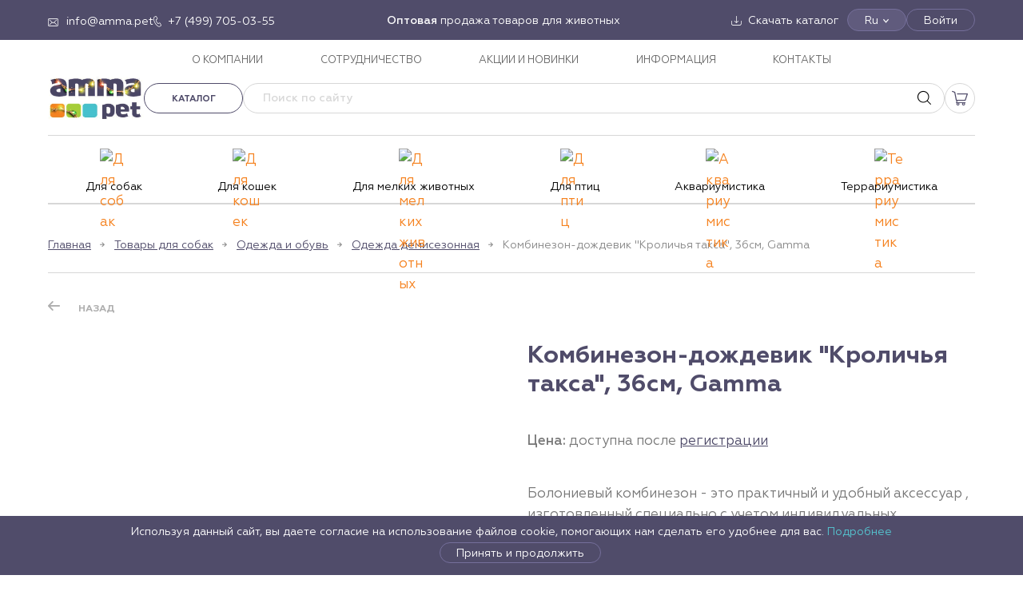

--- FILE ---
content_type: text/html; charset=utf-8
request_url: https://amma.pet/product/kombinezon-dozhdevik-krolichja-taksa-36sm-gamma/
body_size: 27252
content:
<!doctype html><html data-n-head-ssr lang="ru" data-n-head="%7B%22lang%22:%7B%22ssr%22:%22ru%22%7D%7D"><head><meta data-n-head="ssr" charset="utf-8"><meta data-n-head="ssr" name="viewport" content="width=device-width, initial-scale=1"><meta data-n-head="ssr" data-hid="msapplication-config" name="msapplication-config" content="/browserconfig.xml"><meta data-n-head="ssr" data-hid="msapplication-TileImage" name="msapplication-TileImage" content="/favicon/mstile-144x144.png"><meta data-n-head="ssr" data-hid="msapplication-TileColor" name="msapplication-TileColor" content="#000000"><meta data-n-head="ssr" data-hid="theme-color" name="theme-color" content="#000000"><meta data-n-head="ssr" data-hid="google-site-verification" name="google-site-verification" content="Y59fSwPqyk3twZR7Li_hUL9KRjjGOEpWJEyoCJOzFKQ"><meta data-n-head="ssr" data-hid="og:type" property="og:type" content="website"><meta data-n-head="ssr" data-hid="og:locale" property="og:locale" content="ru_RU"><meta data-n-head="ssr" data-hid="description" name="description" content="Купите Комбинезон-дождевик &quot;Кроличья такса&quot;, 36см, Gamma оптом по выгодной цене в Москве. Оформите заказ и мы быстро доставим его в любой город России."><meta data-n-head="ssr" data-hid="keywords" name="keywords" content="Комбинезон-дождевик &quot;Кроличья такса&quot;, 36см, Gamma купить оптом"><meta data-n-head="ssr" data-hid="og:title" name="og:title" content="Комбинезон-дождевик &quot;Кроличья такса&quot;, 36см, Gamma купить оптом в Москве | AMMA"><meta data-n-head="ssr" data-hid="og:description" name="og:description" content="Купите Комбинезон-дождевик &quot;Кроличья такса&quot;, 36см, Gamma оптом по выгодной цене в Москве. Оформите заказ и мы быстро доставим его в любой город России."><meta data-n-head="ssr" data-hid="twitter:title" name="twitter:title" content="Комбинезон-дождевик &quot;Кроличья такса&quot;, 36см, Gamma купить оптом в Москве | AMMA"><meta data-n-head="ssr" data-hid="twitter:description" name="twitter:description" content="Купите Комбинезон-дождевик &quot;Кроличья такса&quot;, 36см, Gamma оптом по выгодной цене в Москве. Оформите заказ и мы быстро доставим его в любой город России."><title>Комбинезон-дождевик &quot;Кроличья такса&quot;, 36см, Gamma купить оптом в Москве | AMMA</title><link data-n-head="ssr" rel="shortcut icon" type="image/x-icon" href="/favicon.ico"><link data-n-head="ssr" rel="apple-touch-icon" href="/favicon/apple-touch-icon.png" sizes="180x180"><link data-n-head="ssr" rel="icon" href="/favicon/favicon-32x32.png" sizes="32x32" type="image/png"><link data-n-head="ssr" rel="icon" href="/favicon/favicon-16x16.png" sizes="16x16" type="image/png"><link data-n-head="ssr" rel="canonical" href="https://amma.pet/product/kombinezon-dozhdevik-krolichja-taksa-36sm-gamma/"><link rel="stylesheet" href="/_nuxt/css/9fcda77.css"><link rel="stylesheet" href="/_nuxt/css/b13a7db.css"></head><body ><div data-server-rendered="true" id="__nuxt"><!----><div id="__layout"><div id="app"><div class="alert alert--alert"><!----></div><!----><!----><div class="page__layout"><!----><header class="header"><div class="header-desktop"><div class="header-desktop__top"><div class="container"><div class="header-desktop__top-items"><div class="header-desktop__top-item--left"><div class="header__icon-link header__icon-link--email"><a href="mailto:info@amma.pet" target="_blank"><span>info@amma.pet</span></a></div><div class="header__icon-link header__icon-link--phone"><a href="tel:+74997050355" target="_blank"><span>+7 (499) 705-03-55</span></a></div></div><div class="header-desktop__top-item--center"><div class="html-content"><strong>Оптовая</strong> продажа товаров для животных</div></div><div class="header-desktop__top-item--right"><div class="header__icon-link header__icon-link--download"><a href="/catalog/download/"><span>Скачать каталог</span></a></div><div class="langbar-container"><div class="header-desktop__top-btn langbar">Ru</div><div class="langbar__dropdown" style="display:none;"><div class="is-selected"><span>Ru</span></div><div><span>En</span></div></div></div><button type="button" class="header-desktop__top-btn">Войти</button></div></div></div></div><div class="header-desktop__menu"><div class="container"><nav class="main-nav"><ul class="main-nav__list"><li class="main-nav__item"><a href="/about/" class="main-nav__link">О КОМПАНИИ</a></li><li class="main-nav__item"><a href="/partners/" class="main-nav__link">СОТРУДНИЧЕСТВО</a></li><li class="main-nav__item"><a href="/sales/" class="main-nav__link">АКЦИИ И НОВИНКИ</a></li><li class="main-nav__item"><a href="/info/" class="main-nav__link">ИНФОРМАЦИЯ</a></li><li class="main-nav__item"><a href="/contacts/" class="main-nav__link">КОНТАКТЫ</a></li></ul></nav></div></div><div class="header-desktop__middle"><div class="container"><div class="header-desktop__middle-items"><div class="header-desktop__middle-left"><div class="header-desktop__logo"><a href="/" title="Amma - товары для животных" class="logo nuxt-link-active"><img alt="AMMA" src="/media/config/logo_amma_pet_ng_3chqA8q.png"></a></div></div><div class="header-desktop__middle-right"><div class="header-desktop__buttons"><div class="header-desktop__catalog"><div class="header-catalog-wrap"><a class="btn btn--sm btn--outline btn--outline-gray header-catalog-menu-button">Каталог</a><div class="container header-catalog" style="display:none;"><div class="header-catalog__sidebar"><ul><li><a href="/catalog/tovary-dlja-sobak/" class="header-catalog__sidebar--link"><span class="header-catalog__sidebar--icon"><img src="https://api.amma.pet/media/vars/menu/dog.svg" alt="Для собак"></span><span class="header-catalog__sidebar--text" style="color:#000000;">Для собак</span><svg width="8" height="12" viewBox="0 0 8 12" fill="none" xmlns="http://www.w3.org/2000/svg"><path d="M1.5 1L6.5 6L1.5 11" stroke="#BAB9B9" stroke-width="1.5"></path></svg></a></li><li><a href="/catalog/tovary-dlja-koshek/" class="header-catalog__sidebar--link"><span class="header-catalog__sidebar--icon"><img src="https://api.amma.pet/media/vars/menu/cat.svg" alt="Для кошек"></span><span class="header-catalog__sidebar--text" style="color:#000000;">Для кошек</span><svg width="8" height="12" viewBox="0 0 8 12" fill="none" xmlns="http://www.w3.org/2000/svg"><path d="M1.5 1L6.5 6L1.5 11" stroke="#BAB9B9" stroke-width="1.5"></path></svg></a></li><li><a href="/catalog/tovary-dlja-melkih-zhivotnyh/" class="header-catalog__sidebar--link"><span class="header-catalog__sidebar--icon"><img src="https://api.amma.pet/media/vars/menu/untitled.svg" alt="Для мелких животных"></span><span class="header-catalog__sidebar--text" style="color:#000000;">Для мелких животных</span><svg width="8" height="12" viewBox="0 0 8 12" fill="none" xmlns="http://www.w3.org/2000/svg"><path d="M1.5 1L6.5 6L1.5 11" stroke="#BAB9B9" stroke-width="1.5"></path></svg></a></li><li><a href="/catalog/tovary-dlja-ptits/" class="header-catalog__sidebar--link"><span class="header-catalog__sidebar--icon"><img src="https://api.amma.pet/media/vars/menu/bird.svg" alt="Для птиц"></span><span class="header-catalog__sidebar--text" style="color:#000000;">Для птиц</span><svg width="8" height="12" viewBox="0 0 8 12" fill="none" xmlns="http://www.w3.org/2000/svg"><path d="M1.5 1L6.5 6L1.5 11" stroke="#BAB9B9" stroke-width="1.5"></path></svg></a></li><li><a href="/catalog/akvariumistika/" class="header-catalog__sidebar--link"><span class="header-catalog__sidebar--icon"><img src="https://api.amma.pet/media/vars/menu/untitled3.svg" alt="Аквариумистика"></span><span class="header-catalog__sidebar--text" style="color:#000000;">Аквариумистика</span><svg width="8" height="12" viewBox="0 0 8 12" fill="none" xmlns="http://www.w3.org/2000/svg"><path d="M1.5 1L6.5 6L1.5 11" stroke="#BAB9B9" stroke-width="1.5"></path></svg></a></li><li><a href="/catalog/terrariumistika/" class="header-catalog__sidebar--link"><span class="header-catalog__sidebar--icon"><img src="https://api.amma.pet/media/vars/menu/lizard.svg" alt="Террариумистика"></span><span class="header-catalog__sidebar--text" style="color:#000000;">Террариумистика</span><svg width="8" height="12" viewBox="0 0 8 12" fill="none" xmlns="http://www.w3.org/2000/svg"><path d="M1.5 1L6.5 6L1.5 11" stroke="#BAB9B9" stroke-width="1.5"></path></svg></a></li></ul></div><div class="header-catalog__category"><div class="header-catalog__category--title"><a href="/catalog/tovary-dlja-sobak/">Товары для собак</a></div><div class="header-catalog__category--grid"><div class="header-catalog__subcategory"><div class="header-catalog__subcategory--title"><a href="/catalog/tovary-dlja-sobak/lakomstva-polnyj-assortiment-1/">Лакомства ПОЛНЫЙ АССОРТИМЕНТ</a></div><!----></div><div class="header-catalog__subcategory"><div class="header-catalog__subcategory--title"><a href="/catalog/tovary-dlja-sobak/aksessuary-2/">Аксессуары</a></div><ul class="header-catalog__subcategory--items"><li><a href="/catalog/tovary-dlja-sobak/aksessuary-2/adresniki/">Адресники</a></li><li><a href="/catalog/tovary-dlja-sobak/aksessuary-2/aksessuary-new-year/">Аксессуары NEW YEAR</a></li><li><a href="/catalog/tovary-dlja-sobak/aksessuary-2/podveski-medalony-breloki/">Подвески, медальоны, брелоки</a></li><li><a href="/catalog/tovary-dlja-sobak/aksessuary-2/svistki/">Свистки</a></li></ul></div><div class="header-catalog__subcategory"><div class="header-catalog__subcategory--title"><a href="/catalog/tovary-dlja-sobak/aksessuary-dlja-kormlenija-3/">Аксессуары для кормления</a></div><ul class="header-catalog__subcategory--items"><li><a href="/catalog/tovary-dlja-sobak/aksessuary-dlja-kormlenija-3/kovriki-pod-miski/">Коврики под миски</a></li><li><a href="/catalog/tovary-dlja-sobak/aksessuary-dlja-kormlenija-3/kormushki-i-poilki/">Кормушки и поилки</a></li><li><a href="/catalog/tovary-dlja-sobak/aksessuary-dlja-kormlenija-3/sovki-dlja-korma/">Совки для корма</a></li><li><a href="/catalog/tovary-dlja-sobak/aksessuary-dlja-kormlenija-3/sumki-dlja-lakomstv/">Сумки для лакомств</a></li></ul></div><div class="header-catalog__subcategory"><div class="header-catalog__subcategory--title"><a href="/catalog/tovary-dlja-sobak/amunitsija-2/">Амуниция</a></div><ul class="header-catalog__subcategory--items"><li><a href="/catalog/tovary-dlja-sobak/amunitsija-2/karabiny/">Карабины</a></li><li><a href="/catalog/tovary-dlja-sobak/amunitsija-2/komplekty/">Комплекты</a></li><li><a href="/catalog/tovary-dlja-sobak/amunitsija-2/namordniki/">Намордники</a></li><li><a href="/catalog/tovary-dlja-sobak/amunitsija-2/oshejniki/">Ошейники</a></li><li><a href="/catalog/tovary-dlja-sobak/amunitsija-2/povodki/">Поводки</a></li><li><a href="/catalog/tovary-dlja-sobak/amunitsija-2/povodki-ruletki/">Поводки-рулетки</a></li><li><a href="/catalog/tovary-dlja-sobak/amunitsija-2/trosy-fiksatory/">Тросы, фиксаторы</a></li><li><a href="/catalog/tovary-dlja-sobak/amunitsija-2/tsepi/">Цепи</a></li><li><a href="/catalog/tovary-dlja-sobak/amunitsija-2/shlejki-1/">Шлейки</a></li></ul></div><div class="header-catalog__subcategory"><div class="header-catalog__subcategory--title"><a href="/catalog/tovary-dlja-sobak/budki-volery-tenty/">Будки, вольеры, тенты</a></div><ul class="header-catalog__subcategory--items"><li><a href="/catalog/tovary-dlja-sobak/budki-volery-tenty/volery/">Вольеры</a></li><li><a href="/catalog/tovary-dlja-sobak/budki-volery-tenty/tenty-1/">Тенты</a></li></ul></div><div class="header-catalog__subcategory"><div class="header-catalog__subcategory--title"><a href="/catalog/tovary-dlja-sobak/gigiena-2/">Гигиена</a></div><ul class="header-catalog__subcategory--items"><li><a href="/catalog/tovary-dlja-sobak/gigiena-2/vosk/">Воск</a></li><li><a href="/catalog/tovary-dlja-sobak/gigiena-2/vlazhnye-salfetki-1/">Влажные салфетки</a></li><li><a href="/catalog/tovary-dlja-sobak/gigiena-2/zaschitnye-vorotniki-1/">Защитные воротники</a></li><li><a href="/catalog/tovary-dlja-sobak/gigiena-2/zubnye-schetki-1/">Зубные щетки</a></li><li><a href="/catalog/tovary-dlja-sobak/gigiena-2/pakety/">Пакеты</a></li><li><a href="/catalog/tovary-dlja-sobak/gigiena-2/pelenki-dlja-tualeta-1/">Пеленки для туалета</a></li><li><a href="/catalog/tovary-dlja-sobak/gigiena-2/podguzniki/">Подгузники</a></li><li><a href="/catalog/tovary-dlja-sobak/gigiena-2/prisposoblenie-dlja-udalenija-kleschej-1/">Приспособление для удаления клещей</a></li><li><a href="/catalog/tovary-dlja-sobak/gigiena-2/repelentnye-sredstva-1/">Репелентные средства</a></li><li><a href="/catalog/tovary-dlja-sobak/gigiena-2/sredstva-dlja-korrektsii-povedenija-1/">Средства для коррекции поведения</a></li><li><a href="/catalog/tovary-dlja-sobak/gigiena-2/tualety-1/">Туалеты</a></li><li><a href="/catalog/tovary-dlja-sobak/gigiena-2/shampuni-sprei-1/">Шампуни, спреи</a></li></ul></div><div class="header-catalog__subcategory"><div class="header-catalog__subcategory--title"><a href="/catalog/tovary-dlja-sobak/gruming-1/">Груминг</a></div><ul class="header-catalog__subcategory--items"><li><a href="/catalog/tovary-dlja-sobak/gruming-1/kogterezy/">Когтерезы</a></li><li><a href="/catalog/tovary-dlja-sobak/gruming-1/koltunorezy/">Колтунорезы</a></li><li><a href="/catalog/tovary-dlja-sobak/gruming-1/puhoderki/">Пуходерки</a></li><li><a href="/catalog/tovary-dlja-sobak/gruming-1/rascheski/">Расчески</a></li><li><a href="/catalog/tovary-dlja-sobak/gruming-1/schetki/">Щетки</a></li></ul></div><div class="header-catalog__subcategory"><div class="header-catalog__subcategory--title"><a href="/catalog/tovary-dlja-sobak/zhevatelnye-kosti/">Жевательные кости</a></div><ul class="header-catalog__subcategory--items"><li><a href="/catalog/tovary-dlja-sobak/zhevatelnye-kosti/zhevatelnye-kosti-1/">Жевательные кости</a></li><li><a href="/catalog/tovary-dlja-sobak/zhevatelnye-kosti/zhevatelnye-kosti-s-maslom-lososja/">Жевательные кости с маслом лосося</a></li></ul></div><div class="header-catalog__subcategory"><div class="header-catalog__subcategory--title"><a href="/catalog/tovary-dlja-sobak/igrushki-3/">Игрушки</a></div><ul class="header-catalog__subcategory--items"><li><a href="/catalog/tovary-dlja-sobak/igrushki-3/igrushki-lakomstva-tasty-toy/">Игрушки-лакомства TASTY TOY</a></li><li><a href="/catalog/tovary-dlja-sobak/igrushki-3/igrushki-russkie-skazki-3/">Игрушки «Русские сказки»</a></li><li><a href="/catalog/tovary-dlja-sobak/igrushki-3/igrushki-aroma/">Игрушки AROMA</a></li><li><a href="/catalog/tovary-dlja-sobak/igrushki-3/igrushki-dental/">Игрушки DENTAL</a></li><li><a href="/catalog/tovary-dlja-sobak/igrushki-3/igrushki-horror/">Игрушки HORROR</a></li><li><a href="/catalog/tovary-dlja-sobak/igrushki-3/igrushki-mini-dogs/">Игрушки MINI DOGS</a></li><li><a href="/catalog/tovary-dlja-sobak/igrushki-3/igrushki-natural/">Игрушки NATURAL</a></li><li><a href="/catalog/tovary-dlja-sobak/igrushki-3/igrushki-new-year/">Игрушки NEW YEAR</a></li><li><a href="/catalog/tovary-dlja-sobak/igrushki-3/igrushki-night-city/">Игрушки NIGHT CITY</a></li><li><a href="/catalog/tovary-dlja-sobak/igrushki-3/igrushki-puppy/">Игрушки PUPPY</a></li><li><a href="/catalog/tovary-dlja-sobak/igrushki-3/igrushki-strong/">Игрушки STRONG</a></li><li><a href="/catalog/tovary-dlja-sobak/igrushki-3/igrushki-verevochnye/">Игрушки веревочные</a></li><li><a href="/catalog/tovary-dlja-sobak/igrushki-3/igrushki-iz-vinila/">Игрушки из винила</a></li><li><a href="/catalog/tovary-dlja-sobak/igrushki-3/igrushki-iz-lateksa/">Игрушки из латекса</a></li><li><a href="/catalog/tovary-dlja-sobak/igrushki-3/igrushki-iz-nejlona-i-neoprena/">Игрушки из нейлона и неопрена</a></li><li><a href="/catalog/tovary-dlja-sobak/igrushki-3/igrushki-iz-reziny/">Игрушки из резины</a></li><li><a href="/catalog/tovary-dlja-sobak/igrushki-3/igrushki-iz-tennisnoj-reziny/">Игрушки из теннисной резины</a></li><li><a href="/catalog/tovary-dlja-sobak/igrushki-3/igrushki-iz-termoplastichnoj-reziny/">Игрушки из термопластичной резины</a></li><li><a href="/catalog/tovary-dlja-sobak/igrushki-3/igrushki-iz-eva/">Игрушки из ЭВА</a></li><li><a href="/catalog/tovary-dlja-sobak/igrushki-3/igrushki-iz-eko-reziny/">Игрушки из эко-резины</a></li><li><a href="/catalog/tovary-dlja-sobak/igrushki-3/igrushki-mjagkie-1/">Игрушки мягкие</a></li><li><a href="/catalog/tovary-dlja-sobak/igrushki-3/igrushki-razvivajuschie-1/">Игрушки развивающие</a></li></ul></div><div class="header-catalog__subcategory"><div class="header-catalog__subcategory--title"><a href="/catalog/tovary-dlja-sobak/kletki-dlja-zhivotnyh-1/">Клетки для животных</a></div><!----></div><div class="header-catalog__subcategory"><div class="header-catalog__subcategory--title"><a href="/catalog/tovary-dlja-sobak/konservy-dlja-sobak/">Консервы для собак</a></div><!----></div><div class="header-catalog__subcategory"><div class="header-catalog__subcategory--title"><a href="/catalog/tovary-dlja-sobak/lakomstva-igrushki/">Лакомства-игрушки</a></div><!----></div><div class="header-catalog__subcategory"><div class="header-catalog__subcategory--title"><a href="/catalog/tovary-dlja-sobak/lakomstva-bbq/">Лакомства BBQ</a></div><!----></div><div class="header-catalog__subcategory"><div class="header-catalog__subcategory--title"><a href="/catalog/tovary-dlja-sobak/lakomstva-dental-norm/">Лакомства DENTAL NORM</a></div><!----></div><div class="header-catalog__subcategory"><div class="header-catalog__subcategory--title"><a href="/catalog/tovary-dlja-sobak/lakomstva-fun-food/">Лакомства FUN FOOD</a></div><!----></div><div class="header-catalog__subcategory"><div class="header-catalog__subcategory--title"><a href="/catalog/tovary-dlja-sobak/lakomstva-collagen/">Лакомства COLLAGEN</a></div><!----></div><div class="header-catalog__subcategory"><div class="header-catalog__subcategory--title"><a href="/catalog/tovary-dlja-sobak/lakomstva-planet-food/">Лакомства PLANET FOOD</a></div><!----></div><div class="header-catalog__subcategory"><div class="header-catalog__subcategory--title"><a href="/catalog/tovary-dlja-sobak/lezhanki-domiki-2/">Лежанки, домики</a></div><ul class="header-catalog__subcategory--items"><li><a href="/catalog/tovary-dlja-sobak/lezhanki-domiki-2/gamaki-1/">Гамаки</a></li><li><a href="/catalog/tovary-dlja-sobak/lezhanki-domiki-2/domiki-2/">Домики</a></li><li><a href="/catalog/tovary-dlja-sobak/lezhanki-domiki-2/lezhaki-i-matrasy-1/">Лежаки и матрасы</a></li><li><a href="/catalog/tovary-dlja-sobak/lezhanki-domiki-2/lezhanki-i-divany-1/">Лежанки и диваны</a></li><li><a href="/catalog/tovary-dlja-sobak/lezhanki-domiki-2/pledy-1/">Пледы</a></li></ul></div><div class="header-catalog__subcategory"><div class="header-catalog__subcategory--title"><a href="/catalog/tovary-dlja-sobak/miski-3/">Миски</a></div><ul class="header-catalog__subcategory--items"><li><a href="/catalog/tovary-dlja-sobak/miski-3/lizatelnye-kovriki-1/">Лизательные коврики</a></li><!----><li><a href="/catalog/tovary-dlja-sobak/miski-3/miski-bambukovye-natural/">Миски бамбуковые NATURAL</a></li><li><a href="/catalog/tovary-dlja-sobak/miski-3/miski-keramicheskie/">Миски керамические</a></li><li><a href="/catalog/tovary-dlja-sobak/miski-3/miski-metallicheskie/">Миски металлические</a></li><li><a href="/catalog/tovary-dlja-sobak/miski-3/miski-na-podstavke/">Миски на подставке</a></li><li><a href="/catalog/tovary-dlja-sobak/miski-3/miski-plastikovye/">Миски пластиковые</a></li><li><a href="/catalog/tovary-dlja-sobak/miski-3/miski-silikonovye-skladnye/">Миски силиконовые складные</a></li><li><a href="/catalog/tovary-dlja-sobak/miski-3/stojki-s-miskami/">Стойки с мисками</a></li></ul></div><div class="header-catalog__subcategory"><div class="header-catalog__subcategory--title"><a href="/catalog/tovary-dlja-sobak/multivitaminnye-lakomstva-1/">Мультивитаминные лакомства</a></div><!----></div><div class="header-catalog__subcategory"><div class="header-catalog__subcategory--title"><a href="/catalog/tovary-dlja-sobak/mjasnye-lakomstva-1/">Мясные лакомства</a></div><ul class="header-catalog__subcategory--items"><li><a href="/catalog/tovary-dlja-sobak/mjasnye-lakomstva-1/aktivnaja-zhizn/">Активная жизнь</a></li><li><a href="/catalog/tovary-dlja-sobak/mjasnye-lakomstva-1/blestjaschaja-sherst-1/">Блестящая шерсть</a></li><li><a href="/catalog/tovary-dlja-sobak/mjasnye-lakomstva-1/zdorovoe-pitanie/">Здоровое питание</a></li><li><a href="/catalog/tovary-dlja-sobak/mjasnye-lakomstva-1/zdorove-zubov/">Здоровье зубов</a></li><li><a href="/catalog/tovary-dlja-sobak/mjasnye-lakomstva-1/immunnaja-zaschita/">Иммунная защита</a></li><li><a href="/catalog/tovary-dlja-sobak/mjasnye-lakomstva-1/mjasnye-lakomstva-dlja-mini-sobak/">Мясные лакомства для мини-собак</a></li></ul></div><div class="header-catalog__subcategory"><div class="header-catalog__subcategory--title"><a href="/catalog/tovary-dlja-sobak/naturalnye-lakomstva/">Натуральные лакомства</a></div><!----></div><div class="header-catalog__subcategory"><div class="header-catalog__subcategory--title"><a href="/catalog/tovary-dlja-sobak/odezhda-i-obuv/">Одежда и обувь</a></div><ul class="header-catalog__subcategory--items"><li><a href="/catalog/tovary-dlja-sobak/odezhda-i-obuv/be-trendy/">BE TRENDY</a></li><li><a href="/catalog/tovary-dlja-sobak/odezhda-i-obuv/new-year/">NEW YEAR</a></li><li><a href="/catalog/tovary-dlja-sobak/odezhda-i-obuv/outdoor/">OUTDOOR</a></li><li><a href="/catalog/tovary-dlja-sobak/odezhda-i-obuv/noski/">Носки</a></li><li><a href="/catalog/tovary-dlja-sobak/odezhda-i-obuv/obuv/">Обувь</a></li><li><a href="/catalog/tovary-dlja-sobak/odezhda-i-obuv/odezhda-demisezonnaja/">Одежда демисезонная</a></li><li><a href="/catalog/tovary-dlja-sobak/odezhda-i-obuv/odezhda-zimnjaja/">Одежда зимняя</a></li><li><a href="/catalog/tovary-dlja-sobak/odezhda-i-obuv/odezhda-letnjaja/">Одежда летняя</a></li><li><a href="/catalog/tovary-dlja-sobak/odezhda-i-obuv/svitera/">Свитера</a></li><li><a href="/catalog/tovary-dlja-sobak/odezhda-i-obuv/trusy/">Трусы</a></li></ul></div><div class="header-catalog__subcategory"><div class="header-catalog__subcategory--title"><a href="/catalog/tovary-dlja-sobak/tablichki/">Таблички</a></div><!----></div><div class="header-catalog__subcategory"><div class="header-catalog__subcategory--title"><a href="/catalog/tovary-dlja-sobak/transportirovka-i-perenoski-1/">Транспортировка и переноски</a></div><ul class="header-catalog__subcategory--items"><li><a href="/catalog/tovary-dlja-sobak/transportirovka-i-perenoski-1/koljaski/">Коляски</a></li><li><a href="/catalog/tovary-dlja-sobak/transportirovka-i-perenoski-1/perenoski-2/">Переноски</a></li><li><a href="/catalog/tovary-dlja-sobak/transportirovka-i-perenoski-1/sumki-rjukzaki/">Сумки, рюкзаки</a></li></ul></div></div></div></div></div></div><div itemscope="itemscope" itemtype="https://schema.org/WebSite" class="header-desktop__search"><form itemprop="potentialAction" itemscope="itemscope" itemtype="http://schema.org/SearchAction" novalidate="novalidate" class="search-form"><meta itemprop="target" content="/search/?q={query}"><input name="q" placeholder="Поиск по сайту" disabled="disabled" value="" class="search-form__field"><input itemprop="query-input" type="hidden" name="query"><button type="reset" class="search-form__button reset" style="display:none;"><svg fill="#000000" height="800px" width="800px" viewBox="0 0 490 490"><polygon points="456.851,0 245,212.564 33.149,0 0.708,32.337 212.669,245.004 0.708,457.678 33.149,490 245,277.443 456.851,490
	489.292,457.678 277.331,245.004 489.292,32.337 "></polygon></svg></button><button type="submit" class="search-form__button submit"></button><!----></form></div><!----><!----><div class="header-cart"><div class="header-cart__link"></div><!----></div></div></div></div></div></div><div class="header-desktop__bottom"><div class="container"><nav class="header__categories"><ul class="header__categories-list"><li class="header__category"><a href="/catalog/tovary-dlja-sobak/" class="header-catalog-nav__link"><span class="header-catalog__sidebar--icon"><img src="https://api.amma.pet/media/vars/menu/dog.svg" alt="Для собак"></span><span class="header-catalog__sidebar--text" style="color:#000000;">Для собак</span></a></li><li class="header__category"><a href="/catalog/tovary-dlja-koshek/" class="header-catalog-nav__link"><span class="header-catalog__sidebar--icon"><img src="https://api.amma.pet/media/vars/menu/cat.svg" alt="Для кошек"></span><span class="header-catalog__sidebar--text" style="color:#000000;">Для кошек</span></a></li><li class="header__category"><a href="/catalog/tovary-dlja-melkih-zhivotnyh/" class="header-catalog-nav__link"><span class="header-catalog__sidebar--icon"><img src="https://api.amma.pet/media/vars/menu/untitled.svg" alt="Для мелких животных"></span><span class="header-catalog__sidebar--text" style="color:#000000;">Для мелких животных</span></a></li><li class="header__category"><a href="/catalog/tovary-dlja-ptits/" class="header-catalog-nav__link"><span class="header-catalog__sidebar--icon"><img src="https://api.amma.pet/media/vars/menu/bird.svg" alt="Для птиц"></span><span class="header-catalog__sidebar--text" style="color:#000000;">Для птиц</span></a></li><li class="header__category"><a href="/catalog/akvariumistika/" class="header-catalog-nav__link"><span class="header-catalog__sidebar--icon"><img src="https://api.amma.pet/media/vars/menu/untitled3.svg" alt="Аквариумистика"></span><span class="header-catalog__sidebar--text" style="color:#000000;">Аквариумистика</span></a></li><li class="header__category"><a href="/catalog/terrariumistika/" class="header-catalog-nav__link"><span class="header-catalog__sidebar--icon"><img src="https://api.amma.pet/media/vars/menu/lizard.svg" alt="Террариумистика"></span><span class="header-catalog__sidebar--text" style="color:#000000;">Террариумистика</span></a></li></ul></nav></div></div></div><div class="header-mobile"><div class="header-mobile__top header-mobile__top--closed"><div class="header-mobile__top-left"><div class="header-mobile__logo"><a href="/" title="Amma - товары для животных" class="logo nuxt-link-active"><img alt="AMMA" src="/media/config/logo_amma_pet_ng_3chqA8q.png"></a></div></div><div class="header-mobile__top-middle"><div class="header-search"><a href="/search/" class="header-search__link"></a></div><!----><!----><div class="header-cart"><div class="header-cart__link"></div><!----></div></div><div class="header-mobile__top-right"><button type="button" class="header-mobile__hamburger"><span></span><span></span><span></span></button></div></div><!----></div><!----><!----><!----></header><main class="main"><div class="page__overlay"></div><div class="inner inner--border-top inner--product"><div class="container"><div class="breadcrumbs"><div class="breadcrumbs__item"><a href="/" class="breadcrumbs__link nuxt-link-active">Главная</a></div><div class="breadcrumbs__item"><a href="/catalog/tovary-dlja-sobak/" class="breadcrumbs__link">Товары для собак</a></div><div class="breadcrumbs__item"><a href="/catalog/tovary-dlja-sobak/odezhda-i-obuv/" class="breadcrumbs__link">Одежда и обувь</a></div><div class="breadcrumbs__item"><a href="/catalog/tovary-dlja-sobak/odezhda-i-obuv/odezhda-demisezonnaja/" class="breadcrumbs__link">Одежда демисезонная</a></div><div class="breadcrumbs__item"><span>Комбинезон-дождевик &quot;Кроличья такса&quot;, 36см, Gamma</span></div></div><div class="product-controls"><div class="product-controls__item"><button type="button" class="product-control product-control--prev">Назад</button></div></div><div class="product"><div class="product__left"><div class="product-images"><div class="product-slider-thumbs-wrap"><div class="product-slider-thumbs"><div><div class="swiper-wrapper"><div class="swiper-slide"><img alt src="/media/products/images/2023/06/08/good-19f8c902-09d3-11e9-8a25-0050569459e9.jpg.90x130_q90.jpg"></div><div class="swiper-slide"><img alt src="/media/products/images/2023/06/08/good-432f1dfc-b2f8-11e5-ade2-005056bf744c.jpg.90x130_q90.jpg"></div><!----></div></div><!----><!----></div><!----></div><div class="product-slider-full"><!----><!----><div><div class="swiper-wrapper"><div class="swiper-slide"><img alt src="/media/products/images/2023/06/08/good-19f8c902-09d3-11e9-8a25-0050569459e9.jpg"></div><div class="swiper-slide"><img alt src="/media/products/images/2023/06/08/good-432f1dfc-b2f8-11e5-ade2-005056bf744c.jpg"></div><!----><!----></div></div></div></div></div><div class="product__right"><div class="product-info"><!----><h1 class="product-name">Комбинезон-дождевик &quot;Кроличья такса&quot;, 36см, Gamma</h1><div class="product-price-info"><span class="product-price-info__title">Цена:</span> <span class="product-price-info__value">доступна после
<a href="/auth/registration/">регистрации</a></span></div><!----><div class="product-descr html-content">Болониевый комбинезон - это практичный и удобный аксессуар , изготовленный специально с учетом индивидуальных особенностей кроличьих такс. Изделие защитит шерсть животного от дождя и грязи, а непродуваемая ткань - от сильного ветра. Комбинезон удобно садится по фигуре питомца и не стесняет его движений при прогулке. Изделие надежно фиксируется при помощи молнии на спине, для удобства надевания на шее есть пуговица, а на штанинах предусмотрены удобные резинки, препятствующие попаданию грязи и влаги снизу. Размеры изделия: 360х250х200мм. Цвет: в ассортименте.</div><div class="product__tables"><table class="product__table"><tbody><tr><td>Артикул</td><td>12212066</td></tr><tr><td style="min-width: 80px; line-height: 1;">Торговая марка</td><td>Gamma</td></tr><tr><td>Размеры</td><td>170x210x10</td></tr></tbody></table><table class="product__table"><tbody><tr><td>Страна</td><td>РОССИЯ</td></tr><tr><td>Фасовка</td><td>10</td></tr><tr><td>Вес</td><td>51.00</td></tr><!----></tbody></table></div><div class="product-composition html-content"><span class="product-composition__title">Состав: </span>полиэстер</div><div style="margin-top:35px;margin-left:-8px;"><svg class="vue-barcode-element"></svg><div style="display:none;"></div></div></div></div></div><div class="product-controls"><div class="product-controls__item"><a href="/product/kombinezon-dozhdevik-koker-37sm-gamma/" class="product-control product-control--prev">ПРЕДЫДУЩИЙ</a></div><div class="product-controls__item"><a href="/catalog/" class="product-control product-control--catalog">В КАТАЛОГ</a></div><div class="product-controls__item"><a href="/product/kombinezon-dozhdevik-pekines-32sm-gamma/" class="product-control product-control--next">СЛЕДУЮЩИЙ</a></div></div></div><div class="related-catalog"><div class="container"><div class="group-sections"><div class="container" style="display:none;"><h3 class="h1 page-title" style="margin-top: 20px;">Рекомендации для вас</h3><div infinite-scroll-disabled="loading" infinite-scroll-throttle-delay="500" infinite-scroll-distance="250" infinite-scroll-immediate-check="false" class="catalog-list catalog-list--full col-mode"><div class="pagination" style="width: 100%; text-align: center; padding: 10px"><button type="button" class="btn btn--outline btn--sm" style="display:none;">Показать все</button></div></div></div></div></div></div><!----><!----><div class="video-modal" style="display:none;"><div class="video-modal-backdrop"><div></div></div></div><!----></div></main><footer class="footer"><div class="container"><div class="footer__row"><div class="footer__col"><div class="footer__logo"><a href="/" title="Amma - товары для животных" class="logo nuxt-link-active"><img alt="AMMA" src="/media/config/logo_amma_pet_2.svg"></a></div></div><div class="footer__col"><nav class="footer-nav"><ul class="footer-nav__list"><li class="footer-nav__item"><a href="/about/" class="footer-nav__link">О КОМПАНИИ</a></li><li class="footer-nav__item"><a href="/team/" class="footer-nav__link">КОМАНДА</a></li><li class="footer-nav__item"><a href="/partners/" class="footer-nav__link">СОТРУДНИЧЕСТВО</a></li><li class="footer-nav__item"><a href="/social_responsibility/" class="footer-nav__link">СОЦИАЛЬНАЯ ОТВЕТСТВЕННОСТЬ</a></li></ul><ul class="footer-nav__list"><li class="footer-nav__item"><a href="/catalog/" class="footer-nav__link">КАТАЛОГ ТОВАРОВ</a></li><li class="footer-nav__item"><a href="/sales/" class="footer-nav__link">АКЦИИ И НОВИНКИ</a></li><li class="footer-nav__item"><a href="/info/" class="footer-nav__link">ИНФОРМАЦИЯ</a></li><li class="footer-nav__item"><a href="/catalog/download/" class="footer-nav__link">СКАЧАТЬ КАТАЛОГИ</a></li></ul><ul class="footer-nav__list"><li class="footer-nav__item"><a href="/faq/" class="footer-nav__link">FAQ</a></li><li class="footer-nav__item"><a href="/vacancies/" class="footer-nav__link">ВАКАНСИИ</a></li><li class="footer-nav__item"><a href="/contacts/" class="footer-nav__link">КОНТАКТЫ</a></li><li class="footer-nav__item"><a href="/user-agreement/" class="footer-nav__link">ПОЛЬЗОВАТЕЛЬСКОЕ СОГЛАШЕНИЕ</a></li></ul></nav></div><div class="footer__col"><div class="footer__contacts"><ul class="footer__contact footer__contact--phones"><li><a href="tel:84997050355">8 (499) 705-03-55</a></li></ul><ul class="footer__contact footer__contact--email"><li><a href="mailto:info@amma.pet">info@amma.pet</a></li></ul></div></div><div class="footer__col"><ul class="socials footer__socials"><li class="socials__item"><a href="https://vk.com/club123390839/" target="_blank" rel="nofollow" class="socials__link socials__link--vk"><!----></a></li><li class="socials__item"><a href="https://t.me/amma_pet/" target="_blank" rel="nofollow" class="socials__link socials__link--tg"><svg width="14" height="11" viewBox="0 0 14 11" fill="none" xmlns="http://www.w3.org/2000/svg"><path fill-rule="evenodd" clip-rule="evenodd" d="M0.962427 4.73543C4.72052 3.18307 7.2265 2.15967 8.48037 1.66521C12.0604 0.253426 12.8043 0.00818437 13.2892 8.63431e-05C13.3959 -0.00169473 13.6343 0.0233625 13.7887 0.142186C13.9192 0.242518 13.955 0.378053 13.9722 0.473179C13.9894 0.568305 14.0108 0.785005 13.9938 0.954328C13.7998 2.88695 12.9603 7.57691 12.5332 9.74148C12.3525 10.6574 11.9967 10.9645 11.6522 10.9945C10.9036 11.0599 10.3351 10.5255 9.61007 10.0749C8.47546 9.36971 7.83448 8.93076 6.73315 8.24267C5.46037 7.44746 6.28546 7.0104 7.01082 6.29612C7.20064 6.10919 10.4991 3.26471 10.5629 3.00668C10.5709 2.9744 10.5783 2.85411 10.503 2.79059C10.4276 2.72707 10.3163 2.74879 10.236 2.76606C10.1223 2.79055 8.3097 3.9264 4.79841 6.1736C4.28392 6.50854 3.81791 6.67174 3.40039 6.66319C2.9401 6.65376 2.05469 6.41644 1.39648 6.21359C0.589162 5.96478 -0.0524811 5.83324 0.00339163 5.41069C0.0324936 5.1906 0.352172 4.96551 0.962427 4.73543Z" fill="#ffffff"></path></svg></a></li></ul><a href="https://facefamily.agency/" target="_blank" rel="nofollow" class="footer__dev"><span>РАЗРАБОТКА<br>САЙТА</span><img alt="FACE" src="/images/face_white.svg"></a></div></div><div class="footer__row"><div class="footer__copyright"><p>ООО &quot;АММА ПЕТ&quot;. Сайт носит информационный характер и ни при каких условиях не является публичной офертой, определяемой положениями Ст.&nbsp;437 Гражданского кодекса Российской Федерации. Для получения подробной информации о стоимости и наличию продукции обращайтесь к менеджерам отдела продаж &quot;АММА ПЕТ&quot;. Все права на материалы сайта amma.pet защищены в соответствии с российским и международным законодательством об авторском праве и смежных правах. Любое использование материалов сайта допускается только с письменного согласия правообладателя.</p></div></div></div></footer></div><div class="cookie-bar-wrap"><!----></div></div></div></div><script>window.__NUXT__=(function(a,b,c,d,e,f,g,h,i,j,k,l,m,n,o,p,q,r,s,t,u,v,w,x,y,z,A,B,C,D,E,F,G,H,I,J,K,L,M,N,O,P,Q,R,S,T,U,V,W,X,Y,Z,_,$,aa,ab,ac,ad,ae,af,ag,ah,ai,aj,ak,al,am,an,ao,ap,aq,ar,as,at,au,av,aw,ax,ay,az,aA,aB,aC,aD,aE,aF,aG,aH,aI,aJ,aK,aL,aM,aN,aO,aP,aQ,aR,aS,aT,aU,aV,aW,aX,aY,aZ,a_,a$,ba,bb,bc,bd,be,bf,bg,bh,bi,bj,bk,bl,bm,bn,bo,bp,bq,br,bs,bt,bu,bv,bw,bx,by,bz,bA,bB,bC,bD,bE,bF,bG,bH,bI,bJ,bK,bL,bM,bN,bO,bP,bQ,bR,bS,bT,bU,bV,bW,bX,bY,bZ,b_,b$,ca,cb,cc,cd,ce,cf,cg,ch,ci,cj,ck,cl,cm,cn,co,cp,cq,cr,cs,ct,cu,cv,cw,cx,cy,cz,cA,cB,cC,cD,cE,cF,cG,cH,cI,cJ,cK,cL,cM,cN,cO,cP,cQ,cR,cS,cT,cU,cV,cW,cX,cY,cZ,c_,c$,da,db,dc,dd,de,df,dg,dh,di,dj,dk,dl,dm,dn,do0,dp,dq,dr,ds,dt,du,dv,dw,dx,dy,dz,dA,dB,dC,dD,dE,dF,dG,dH,dI,dJ,dK,dL,dM,dN,dO,dP,dQ,dR,dS,dT,dU,dV,dW,dX,dY,dZ,d_,d$,ea,eb,ec,ed,ee,ef,eg,eh,ei,ej,ek,el,em,en,eo,ep,eq,er,es,et,eu,ev,ew,ex,ey,ez,eA,eB,eC,eD,eE,eF,eG,eH,eI,eJ,eK,eL,eM,eN,eO,eP,eQ,eR,eS,eT,eU,eV,eW,eX,eY,eZ,e_,e$,fa,fb,fc,fd,fe,ff,fg,fh,fi,fj,fk,fl,fm,fn,fo,fp,fq,fr,fs,ft,fu,fv,fw,fx,fy,fz,fA,fB,fC,fD,fE,fF,fG,fH,fI,fJ,fK,fL,fM,fN,fO,fP,fQ,fR,fS,fT,fU,fV,fW,fX,fY,fZ,f_,f$,ga,gb,gc,gd,ge,gf,gg,gh,gi,gj,gk,gl,gm,gn,go,gp,gq,gr,gs,gt,gu,gv,gw,gx,gy,gz,gA,gB,gC,gD,gE,gF,gG,gH,gI,gJ,gK,gL,gM){bI[0]={title:bJ,url:bK};bI[1]={title:bL,url:"\u002Fcatalog\u002Ftovary-dlja-sobak\u002Fodezhda-i-obuv\u002F"};bI[2]={title:bM,url:"\u002Fcatalog\u002Ftovary-dlja-sobak\u002Fodezhda-i-obuv\u002Fodezhda-demisezonnaja\u002F"};return {layout:"default",data:[{breadcrumbs:bI,data:{fetchError:b,fetchStatus:bN,page:{promoted_products_title:a},amount:bO,brand:{title:"Gamma",slug:"gamma",logo_bw:"\u002Fmedia\u002Fblocks\u002Fbrands\u002Flogo_gamma_new.jpg",logo_color:"\u002Fmedia\u002Fblocks\u002Fbrands\u002Fbrand-1cf12bf5-515e-11ee-a59a-b07b25e4d639.svg"},breadcrumbs:bI,composition:"полиэстер",country:bP,description:"Болониевый комбинезон - это практичный и удобный аксессуар , изготовленный специально с учетом индивидуальных особенностей кроличьих такс. Изделие защитит шерсть животного от дождя и грязи, а непродуваемая ткань - от сильного ветра. Комбинезон удобно садится по фигуре питомца и не стесняет его движений при прогулке. Изделие надежно фиксируется при помощи молнии на спине, для удобства надевания на шее есть пуговица, а на штанинах предусмотрены удобные резинки, препятствующие попаданию грязи и влаги снизу. Размеры изделия: 360х250х200мм. Цвет: в ассортименте.",id:48001,image:"\u002Fmedia\u002Fproducts\u002F19f8c902-09d3-11e9-8a25-0050569459e9_lflExm3.jpe",images:[{id:106004,thumb:"\u002Fmedia\u002Fproducts\u002Fimages\u002F2023\u002F06\u002F08\u002Fgood-19f8c902-09d3-11e9-8a25-0050569459e9.jpg.90x130_q90.jpg",full:"\u002Fmedia\u002Fproducts\u002Fimages\u002F2023\u002F06\u002F08\u002Fgood-19f8c902-09d3-11e9-8a25-0050569459e9.jpg.536x782_q90.jpg",image:"\u002Fmedia\u002Fproducts\u002Fimages\u002F2023\u002F06\u002F08\u002Fgood-19f8c902-09d3-11e9-8a25-0050569459e9.jpg"},{id:106005,thumb:"\u002Fmedia\u002Fproducts\u002Fimages\u002F2023\u002F06\u002F08\u002Fgood-432f1dfc-b2f8-11e5-ade2-005056bf744c.jpg.90x130_q90.jpg",full:"\u002Fmedia\u002Fproducts\u002Fimages\u002F2023\u002F06\u002F08\u002Fgood-432f1dfc-b2f8-11e5-ade2-005056bf744c.jpg.536x782_q90.jpg",image:"\u002Fmedia\u002Fproducts\u002Fimages\u002F2023\u002F06\u002F08\u002Fgood-432f1dfc-b2f8-11e5-ade2-005056bf744c.jpg"}],images_3d:a,in_stock:p,is_coming_soon:b,labels:[],links:{prev:"kombinezon-dozhdevik-koker-37sm-gamma",next:"kombinezon-dozhdevik-pekines-32sm-gamma"},meta:{seo_title:a,seo_description:a,seo_keywords:a},old_price:a,pack_count:q,permissions:{can_order:b},price:s,promoted_products:[],seo:{description:bQ,keywords:bR,title:bS},size:"170x210x10",sku_full:"12212066",slug:"kombinezon-dozhdevik-krolichja-taksa-36sm-gamma",title:"Комбинезон-дождевик \"Кроличья такса\", 36см, Gamma",weight:"51.00",video_id:a,video_image_thumb:a,video_image_full:a,barcode:"4620003271632",common_properties:[],colors:[]},metaTitle:bS,metaDescription:bQ,metaKeywords:bR}],fetch:{},error:a,state:{locale:"ru",shownOverlay:b,token:a,user:a,userDirty:b,auth:{phone:a},favorites:{favorites:[],inited:b},my:{},vars:{categories:[],menus:{header:{title:"Header",slug:"header",items:[{id:R,title:bT,url:bU},{id:ae,title:bV,url:bW},{id:S,title:bX,url:bY},{id:af,title:bZ,url:b_},{id:l,title:b$,url:ca}]},footer1:{title:"Подвал (блок 1)",slug:"footer1",items:[{id:c,title:bT,url:bU},{id:G,title:"КОМАНДА",url:"\u002Fteam\u002F"},{id:k,title:bV,url:bW},{id:t,title:"СОЦИАЛЬНАЯ ОТВЕТСТВЕННОСТЬ",url:"\u002Fsocial_responsibility\u002F"}]},footer2:{title:"Подвал (блок 2)",slug:"footer2",items:[{id:e,title:"КАТАЛОГ ТОВАРОВ",url:"\u002Fcatalog\u002F"},{id:j,title:bX,url:bY},{id:B,title:bZ,url:b_},{id:ag,title:"СКАЧАТЬ КАТАЛОГИ",url:cb}]},footer3:{title:"Подвал (блок 3)",slug:"footer3",items:[{id:f,title:"FAQ",url:"\u002Ffaq\u002F"},{id:C,title:"ВАКАНСИИ",url:"\u002Fvacancies\u002F"},{id:v,title:b$,url:ca},{id:H,title:"ПОЛЬЗОВАТЕЛЬСКОЕ СОГЛАШЕНИЕ",url:cc}]}},settings:{cart_confirm_clear_title:"Очистка корзины",cart_confirm_clear_text:"Действительно очистить корзину?",cart_confirm_delete_title:"Удаление из корзины",cart_confirm_delete_text:"Действительно удалить",labels:[{id:c,slug:"action",title:"АКЦИЯ",color:cd,title_plural:a},{id:k,slug:"new",title:"НОВИНКА",color:"#a6ce39",title_plural:a},{id:d,slug:"hit",title:"ХИТ",color:"#4fcdff",title_plural:a},{id:j,slug:"sale",title:"РАСПРОДАЖА",color:"#ffcb08",title_plural:a}],cookie_bar_text:"Используя данный сайт, вы даете согласие на использование файлов cookie, помогающих нам сделать его удобнее для вас.",is_fast_order:p,is_old_price:p,logo:a,noimage:"\u002Fmedia\u002Fconfig\u002FNofoto.jpg",public_email:a,socials_hashtag:a,socials_title:a,order_form:"\u002Fmedia\u002Fconfig\u002F%D0%91%D0%9B%D0%90%D0%9D%D0%9A_%D0%97%D0%90%D0%9A%D0%90%D0%97%D0%90_%D0%90%D0%9C%D0%9C%D0%90_MErNa65.xlsx",bonus_link:a,privacy_policy_link:"\u002Fprivacy-policy\u002F",user_agreement_link:cc,loyalty_program_link:"\u002Floyalty-program\u002F",wait_title:a,wait_text:bO,recommendations_title:"Рекомендации для вас",product_view_history_length:D},header:{email:ce,phone:"+7 (499) 705-03-55",title:"\u003Cstrong\u003EОптовая\u003C\u002Fstrong\u003E продажа товаров для животных",download_button:{label:"Скачать каталог",url:cb},logo:{img:"\u002Fmedia\u002Fconfig\u002Flogo_amma_pet_ng_3chqA8q.png",url:aU,title:cf,alt:cg},products:[{title_color:cd,image:"https:\u002F\u002Fapi.amma.pet\u002Fmedia\u002Fvars\u002Fmenu\u002Fdog.svg",image_hover:"https:\u002F\u002Fapi.amma.pet\u002Fmedia\u002Fvars\u002Fmenu\u002Fdog_color.svg",title:"Для собак",url:bK},{title_color:"#54C5D0",image:"https:\u002F\u002Fapi.amma.pet\u002Fmedia\u002Fvars\u002Fmenu\u002Fcat.svg",image_hover:"https:\u002F\u002Fapi.amma.pet\u002Fmedia\u002Fvars\u002Fmenu\u002Fcat_color.svg",title:"Для кошек",url:"\u002Fcatalog\u002Ftovary-dlja-koshek\u002F"},{title_color:"#849DAA",image:"https:\u002F\u002Fapi.amma.pet\u002Fmedia\u002Fvars\u002Fmenu\u002Funtitled.svg",image_hover:"https:\u002F\u002Fapi.amma.pet\u002Fmedia\u002Fvars\u002Fmenu\u002Funtitled2.svg",title:"Для мелких животных",url:"\u002Fcatalog\u002Ftovary-dlja-melkih-zhivotnyh\u002F"},{title_color:"#FFCB08",image:"https:\u002F\u002Fapi.amma.pet\u002Fmedia\u002Fvars\u002Fmenu\u002Fbird.svg",image_hover:"https:\u002F\u002Fapi.amma.pet\u002Fmedia\u002Fvars\u002Fmenu\u002Fbird_color.svg",title:"Для птиц",url:"\u002Fcatalog\u002Ftovary-dlja-ptits\u002F"},{title_color:"#A6CE39",image:"https:\u002F\u002Fapi.amma.pet\u002Fmedia\u002Fvars\u002Fmenu\u002Funtitled3.svg",image_hover:"https:\u002F\u002Fapi.amma.pet\u002Fmedia\u002Fvars\u002Fmenu\u002Funtitled4.svg",title:ch,url:"\u002Fcatalog\u002Fakvariumistika\u002F"},{title_color:"#9BD3AE",image:"https:\u002F\u002Fapi.amma.pet\u002Fmedia\u002Fvars\u002Fmenu\u002Flizard.svg",image_hover:"https:\u002F\u002Fapi.amma.pet\u002Fmedia\u002Fvars\u002Fmenu\u002Flizard_color.svg",title:ci,url:"\u002Fcatalog\u002Fterrariumistika\u002F"}]},footer:{logo:{img:"\u002Fmedia\u002Fconfig\u002Flogo_amma_pet_2.svg",url:aU,title:cf,alt:cg},phones:[{value:"8 (499) 705-03-55"}],emails:[{value:ce}],socials:[{name:"vk",url:"https:\u002F\u002Fvk.com\u002Fclub123390839\u002F"},{name:"tg",url:"https:\u002F\u002Ft.me\u002Famma_pet\u002F"}],copyright:"\u003Cp\u003EООО &quot;АММА ПЕТ&quot;. Сайт носит информационный характер и ни при каких условиях не является публичной офертой, определяемой положениями Ст.&nbsp;437 Гражданского кодекса Российской Федерации. Для получения подробной информации о стоимости и наличию продукции обращайтесь к менеджерам отдела продаж &quot;АММА ПЕТ&quot;. Все права на материалы сайта amma.pet защищены в соответствии с российским и международным законодательством об авторском праве и смежных правах. Любое использование материалов сайта допускается только с письменного согласия правообладателя.\u003C\u002Fp\u003E",nofollow:p}},cart:{cartItems:a,cartID:a,totalCount:s,totalProducts:s,totalSum:s},catalog:{categories:[{path:cj,id:c,parent:a,slug:cj,title:bJ,count:s,icon:a,children:[{path:"tovary-dlja-sobak,lakomstva-polnyj-assortiment-1",id:ck,parent:c,slug:"lakomstva-polnyj-assortiment-1",title:cl,count:aV,icon:a,children:[]},{path:"tovary-dlja-sobak,aksessuary-2",id:T,parent:c,slug:"aksessuary-2",title:aW,count:t,icon:a,children:[{path:"tovary-dlja-sobak,aksessuary-2,adresniki",id:cm,parent:T,slug:"adresniki",title:cn,count:d,icon:a,children:[]},{path:"tovary-dlja-sobak,aksessuary-2,aksessuary-new-year",id:323,parent:T,slug:"aksessuary-new-year",title:co,count:e,icon:a,children:[]},{path:"tovary-dlja-sobak,aksessuary-2,podveski-medalony-breloki",id:cp,parent:T,slug:"podveski-medalony-breloki",title:cq,count:j,icon:a,children:[]},{path:"tovary-dlja-sobak,aksessuary-2,svistki",id:cr,parent:T,slug:"svistki",title:"Свистки",count:k,icon:a,children:[]}]},{path:"tovary-dlja-sobak,aksessuary-dlja-kormlenija-3",id:U,parent:c,slug:"aksessuary-dlja-kormlenija-3",title:ay,count:cs,icon:a,children:[{path:"tovary-dlja-sobak,aksessuary-dlja-kormlenija-3,kovriki-pod-miski",id:ct,parent:U,slug:"kovriki-pod-miski",title:cu,count:H,icon:a,children:[]},{path:"tovary-dlja-sobak,aksessuary-dlja-kormlenija-3,kormushki-i-poilki",id:cv,parent:U,slug:"kormushki-i-poilki",title:cw,count:aX,icon:a,children:[]},{path:"tovary-dlja-sobak,aksessuary-dlja-kormlenija-3,sovki-dlja-korma",id:cx,parent:U,slug:"sovki-dlja-korma",title:cy,count:k,icon:a,children:[]},{path:"tovary-dlja-sobak,aksessuary-dlja-kormlenija-3,sumki-dlja-lakomstv",id:cz,parent:U,slug:"sumki-dlja-lakomstv",title:cA,count:f,icon:a,children:[]}]},{path:"tovary-dlja-sobak,amunitsija-2",id:w,parent:c,slug:"amunitsija-2",title:aY,count:745,icon:a,children:[{path:"tovary-dlja-sobak,amunitsija-2,karabiny",id:cB,parent:w,slug:"karabiny",title:"Карабины",count:V,icon:a,children:[]},{path:"tovary-dlja-sobak,amunitsija-2,komplekty",id:cC,parent:w,slug:"komplekty",title:cD,count:ah,icon:a,children:[]},{path:"tovary-dlja-sobak,amunitsija-2,namordniki",id:cE,parent:w,slug:"namordniki",title:"Намордники",count:aZ,icon:a,children:[]},{path:"tovary-dlja-sobak,amunitsija-2,oshejniki",id:cF,parent:w,slug:"oshejniki",title:cG,count:cH,icon:a,children:[]},{path:"tovary-dlja-sobak,amunitsija-2,povodki",id:cI,parent:w,slug:"povodki",title:"Поводки",count:az,icon:a,children:[]},{path:"tovary-dlja-sobak,amunitsija-2,povodki-ruletki",id:cJ,parent:w,slug:"povodki-ruletki",title:"Поводки-рулетки",count:aA,icon:a,children:[]},{path:"tovary-dlja-sobak,amunitsija-2,trosy-fiksatory",id:cK,parent:w,slug:"trosy-fiksatory",title:"Тросы, фиксаторы",count:e,icon:a,children:[]},{path:"tovary-dlja-sobak,amunitsija-2,tsepi",id:cL,parent:w,slug:"tsepi",title:"Цепи",count:g,icon:a,children:[]},{path:"tovary-dlja-sobak,amunitsija-2,shlejki-1",id:cM,parent:w,slug:"shlejki-1",title:a_,count:ai,icon:a,children:[]}]},{path:"tovary-dlja-sobak,budki-volery-tenty",id:V,parent:c,slug:"budki-volery-tenty",title:"Будки, вольеры, тенты",count:aB,icon:a,children:[{path:"tovary-dlja-sobak,budki-volery-tenty,volery",id:aj,parent:V,slug:"volery",title:"Вольеры",count:t,icon:a,children:[]},{path:"tovary-dlja-sobak,budki-volery-tenty,tenty-1",id:W,parent:V,slug:"tenty-1",title:cN,count:G,icon:a,children:[]}]},{path:"tovary-dlja-sobak,gigiena-2",id:h,parent:c,slug:"gigiena-2",title:a$,count:ak,icon:a,children:[{path:"tovary-dlja-sobak,gigiena-2,vosk",id:cO,parent:h,slug:"vosk",title:"Воск",count:c,icon:a,children:[]},{path:"tovary-dlja-sobak,gigiena-2,vlazhnye-salfetki-1",id:cP,parent:h,slug:"vlazhnye-salfetki-1",title:cQ,count:e,icon:a,children:[]},{path:"tovary-dlja-sobak,gigiena-2,zaschitnye-vorotniki-1",id:cR,parent:h,slug:"zaschitnye-vorotniki-1",title:cS,count:E,icon:a,children:[]},{path:"tovary-dlja-sobak,gigiena-2,zubnye-schetki-1",id:cT,parent:h,slug:"zubnye-schetki-1",title:cU,count:k,icon:a,children:[]},{path:"tovary-dlja-sobak,gigiena-2,pakety",id:q,parent:h,slug:"pakety",title:"Пакеты",count:h,icon:a,children:[]},{path:"tovary-dlja-sobak,gigiena-2,pelenki-dlja-tualeta-1",id:cV,parent:h,slug:"pelenki-dlja-tualeta-1",title:"Пеленки для туалета",count:I,icon:a,children:[]},{path:"tovary-dlja-sobak,gigiena-2,podguzniki",id:cW,parent:h,slug:"podguzniki",title:"Подгузники",count:h,icon:a,children:[]},{path:"tovary-dlja-sobak,gigiena-2,prisposoblenie-dlja-udalenija-kleschej-1",id:cX,parent:h,slug:"prisposoblenie-dlja-udalenija-kleschej-1",title:cY,count:c,icon:a,children:[]},{path:"tovary-dlja-sobak,gigiena-2,repelentnye-sredstva-1",id:X,parent:h,slug:"repelentnye-sredstva-1",title:cZ,count:d,icon:a,children:[]},{path:"tovary-dlja-sobak,gigiena-2,sredstva-dlja-korrektsii-povedenija-1",id:c_,parent:h,slug:"sredstva-dlja-korrektsii-povedenija-1",title:c$,count:q,icon:a,children:[]},{path:"tovary-dlja-sobak,gigiena-2,tualety-1",id:E,parent:h,slug:"tualety-1",title:da,count:G,icon:a,children:[]},{path:"tovary-dlja-sobak,gigiena-2,shampuni-sprei-1",id:m,parent:h,slug:"shampuni-sprei-1",title:db,count:J,icon:a,children:[]}]},{path:"tovary-dlja-sobak,gruming-1",id:O,parent:c,slug:"gruming-1",title:dc,count:Y,icon:a,children:[{path:"tovary-dlja-sobak,gruming-1,kogterezy",id:dd,parent:O,slug:"kogterezy",title:de,count:C,icon:a,children:[]},{path:"tovary-dlja-sobak,gruming-1,koltunorezy",id:df,parent:O,slug:"koltunorezy",title:dg,count:d,icon:a,children:[]},{path:"tovary-dlja-sobak,gruming-1,puhoderki",id:dh,parent:O,slug:"puhoderki",title:di,count:J,icon:a,children:[]},{path:"tovary-dlja-sobak,gruming-1,rascheski",id:dj,parent:O,slug:"rascheski",title:dk,count:Z,icon:a,children:[]},{path:"tovary-dlja-sobak,gruming-1,schetki",id:dl,parent:O,slug:"schetki",title:dm,count:v,icon:a,children:[]}]},{path:"tovary-dlja-sobak,zhevatelnye-kosti",id:aC,parent:c,slug:"zhevatelnye-kosti",title:dn,count:aD,icon:a,children:[{path:"tovary-dlja-sobak,zhevatelnye-kosti,zhevatelnye-kosti-1",id:do0,parent:aC,slug:"zhevatelnye-kosti-1",title:dn,count:K,icon:a,children:[]},{path:"tovary-dlja-sobak,zhevatelnye-kosti,zhevatelnye-kosti-s-maslom-lososja",id:dp,parent:aC,slug:"zhevatelnye-kosti-s-maslom-lososja",title:"Жевательные кости с маслом лосося",count:c,icon:a,children:[]}]},{path:"tovary-dlja-sobak,igrushki-3",id:f,parent:c,slug:"igrushki-3",title:aE,count:953,icon:a,children:[{path:"tovary-dlja-sobak,igrushki-3,igrushki-lakomstva-tasty-toy",id:309,parent:f,slug:"igrushki-lakomstva-tasty-toy",title:"Игрушки-лакомства TASTY TOY",count:d,icon:a,children:[]},{path:"tovary-dlja-sobak,igrushki-3,igrushki-russkie-skazki-3",id:1039,parent:f,slug:"igrushki-russkie-skazki-3",title:dq,count:h,icon:a,children:[]},{path:"tovary-dlja-sobak,igrushki-3,igrushki-aroma",id:J,parent:f,slug:"igrushki-aroma",title:"Игрушки AROMA",count:B,icon:a,children:[]},{path:"tovary-dlja-sobak,igrushki-3,igrushki-dental",id:I,parent:f,slug:"igrushki-dental",title:"Игрушки DENTAL",count:e,icon:a,children:[]},{path:"tovary-dlja-sobak,igrushki-3,igrushki-horror",id:539,parent:f,slug:"igrushki-horror",title:"Игрушки HORROR",count:C,icon:a,children:[]},{path:"tovary-dlja-sobak,igrushki-3,igrushki-mini-dogs",id:S,parent:f,slug:"igrushki-mini-dogs",title:"Игрушки MINI DOGS",count:ba,icon:a,children:[]},{path:"tovary-dlja-sobak,igrushki-3,igrushki-natural",id:H,parent:f,slug:"igrushki-natural",title:"Игрушки NATURAL",count:q,icon:a,children:[]},{path:"tovary-dlja-sobak,igrushki-3,igrushki-new-year",id:313,parent:f,slug:"igrushki-new-year",title:dr,count:W,icon:a,children:[]},{path:"tovary-dlja-sobak,igrushki-3,igrushki-night-city",id:ae,parent:f,slug:"igrushki-night-city",title:"Игрушки NIGHT CITY",count:e,icon:a,children:[]},{path:"tovary-dlja-sobak,igrushki-3,igrushki-puppy",id:af,parent:f,slug:"igrushki-puppy",title:"Игрушки PUPPY",count:ah,icon:a,children:[]},{path:"tovary-dlja-sobak,igrushki-3,igrushki-strong",id:R,parent:f,slug:"igrushki-strong",title:"Игрушки STRONG",count:q,icon:a,children:[]},{path:"tovary-dlja-sobak,igrushki-3,igrushki-verevochnye",id:t,parent:f,slug:"igrushki-verevochnye",title:"Игрушки веревочные",count:aF,icon:a,children:[]},{path:"tovary-dlja-sobak,igrushki-3,igrushki-iz-vinila",id:v,parent:f,slug:"igrushki-iz-vinila",title:"Игрушки из винила",count:_,icon:a,children:[]},{path:"tovary-dlja-sobak,igrushki-3,igrushki-iz-lateksa",id:G,parent:f,slug:"igrushki-iz-lateksa",title:"Игрушки из латекса",count:bb,icon:a,children:[]},{path:"tovary-dlja-sobak,igrushki-3,igrushki-iz-nejlona-i-neoprena",id:C,parent:f,slug:"igrushki-iz-nejlona-i-neoprena",title:"Игрушки из нейлона и неопрена",count:i,icon:a,children:[]},{path:"tovary-dlja-sobak,igrushki-3,igrushki-iz-reziny",id:ds,parent:f,slug:"igrushki-iz-reziny",title:"Игрушки из резины",count:bc,icon:a,children:[]},{path:"tovary-dlja-sobak,igrushki-3,igrushki-iz-tennisnoj-reziny",id:308,parent:f,slug:"igrushki-iz-tennisnoj-reziny",title:"Игрушки из теннисной резины",count:f,icon:a,children:[]},{path:"tovary-dlja-sobak,igrushki-3,igrushki-iz-termoplastichnoj-reziny",id:B,parent:f,slug:"igrushki-iz-termoplastichnoj-reziny",title:"Игрушки из термопластичной резины",count:bd,icon:a,children:[]},{path:"tovary-dlja-sobak,igrushki-3,igrushki-iz-eva",id:322,parent:f,slug:"igrushki-iz-eva",title:"Игрушки из ЭВА",count:G,icon:a,children:[]},{path:"tovary-dlja-sobak,igrushki-3,igrushki-iz-eko-reziny",id:317,parent:f,slug:"igrushki-iz-eko-reziny",title:"Игрушки из эко-резины",count:i,icon:a,children:[]},{path:"tovary-dlja-sobak,igrushki-3,igrushki-mjagkie-1",id:ag,parent:f,slug:"igrushki-mjagkie-1",title:dt,count:341,icon:a,children:[]},{path:"tovary-dlja-sobak,igrushki-3,igrushki-razvivajuschie-1",id:du,parent:f,slug:"igrushki-razvivajuschie-1",title:dv,count:m,icon:a,children:[]}]},{path:"tovary-dlja-sobak,kletki-dlja-zhivotnyh-1",id:dw,parent:c,slug:"kletki-dlja-zhivotnyh-1",title:dx,count:H,icon:a,children:[]},{path:"tovary-dlja-sobak,konservy-dlja-sobak",id:aB,parent:c,slug:"konservy-dlja-sobak",title:"Консервы для собак",count:aG,icon:a,children:[]},{path:"tovary-dlja-sobak,lakomstva-igrushki",id:310,parent:c,slug:"lakomstva-igrushki",title:"Лакомства-игрушки",count:d,icon:a,children:[]},{path:"tovary-dlja-sobak,lakomstva-bbq",id:943,parent:c,slug:"lakomstva-bbq",title:"Лакомства BBQ",count:e,icon:a,children:[]},{path:"tovary-dlja-sobak,lakomstva-dental-norm",id:1021,parent:c,slug:"lakomstva-dental-norm",title:"Лакомства DENTAL NORM",count:h,icon:a,children:[]},{path:"tovary-dlja-sobak,lakomstva-fun-food",id:318,parent:c,slug:"lakomstva-fun-food",title:"Лакомства FUN FOOD",count:E,icon:a,children:[]},{path:"tovary-dlja-sobak,lakomstva-collagen",id:325,parent:c,slug:"lakomstva-collagen",title:"Лакомства COLLAGEN",count:i,icon:a,children:[]},{path:"tovary-dlja-sobak,lakomstva-planet-food",id:326,parent:c,slug:"lakomstva-planet-food",title:"Лакомства PLANET FOOD",count:C,icon:a,children:[]},{path:"tovary-dlja-sobak,lezhanki-domiki-2",id:L,parent:c,slug:"lezhanki-domiki-2",title:be,count:bf,icon:a,children:[{path:"tovary-dlja-sobak,lezhanki-domiki-2,gamaki-1",id:ah,parent:L,slug:"gamaki-1",title:dy,count:e,icon:a,children:[]},{path:"tovary-dlja-sobak,lezhanki-domiki-2,domiki-2",id:dz,parent:L,slug:"domiki-2",title:bg,count:K,icon:a,children:[]},{path:"tovary-dlja-sobak,lezhanki-domiki-2,lezhaki-i-matrasy-1",id:dA,parent:L,slug:"lezhaki-i-matrasy-1",title:dB,count:M,icon:a,children:[]},{path:"tovary-dlja-sobak,lezhanki-domiki-2,lezhanki-i-divany-1",id:dC,parent:L,slug:"lezhanki-i-divany-1",title:dD,count:bh,icon:a,children:[]},{path:"tovary-dlja-sobak,lezhanki-domiki-2,pledy-1",id:$,parent:L,slug:"pledy-1",title:dE,count:d,icon:a,children:[]}]},{path:"tovary-dlja-sobak,miski-3",id:x,parent:c,slug:"miski-3",title:aH,count:bi,icon:a,children:[{path:"tovary-dlja-sobak,miski-3,lizatelnye-kovriki-1",id:dF,parent:x,slug:"lizatelnye-kovriki-1",title:dG,count:d,icon:a,children:[]},{path:"tovary-dlja-sobak,miski-3,miski-nortmate",id:dH,parent:x,slug:"miski-nortmate",title:"Миски NortMate",count:s,icon:a,children:[]},{path:"tovary-dlja-sobak,miski-3,miski-bambukovye-natural",id:bi,parent:x,slug:"miski-bambukovye-natural",title:dI,count:m,icon:a,children:[]},{path:"tovary-dlja-sobak,miski-3,miski-keramicheskie",id:dJ,parent:x,slug:"miski-keramicheskie",title:dK,count:$,icon:a,children:[]},{path:"tovary-dlja-sobak,miski-3,miski-metallicheskie",id:dL,parent:x,slug:"miski-metallicheskie",title:dM,count:bj,icon:a,children:[]},{path:"tovary-dlja-sobak,miski-3,miski-na-podstavke",id:dN,parent:x,slug:"miski-na-podstavke",title:dO,count:I,icon:a,children:[]},{path:"tovary-dlja-sobak,miski-3,miski-plastikovye",id:dP,parent:x,slug:"miski-plastikovye",title:dQ,count:aI,icon:a,children:[]},{path:"tovary-dlja-sobak,miski-3,miski-silikonovye-skladnye",id:bk,parent:x,slug:"miski-silikonovye-skladnye",title:dR,count:k,icon:a,children:[]},{path:"tovary-dlja-sobak,miski-3,stojki-s-miskami",id:dS,parent:x,slug:"stojki-s-miskami",title:dT,count:m,icon:a,children:[]}]},{path:"tovary-dlja-sobak,multivitaminnye-lakomstva-1",id:314,parent:c,slug:"multivitaminnye-lakomstva-1",title:dU,count:e,icon:a,children:[]},{path:"tovary-dlja-sobak,mjasnye-lakomstva-1",id:N,parent:c,slug:"mjasnye-lakomstva-1",title:dV,count:aJ,icon:a,children:[{path:"tovary-dlja-sobak,mjasnye-lakomstva-1,aktivnaja-zhizn",id:bl,parent:N,slug:"aktivnaja-zhizn",title:"Активная жизнь",count:m,icon:a,children:[]},{path:"tovary-dlja-sobak,mjasnye-lakomstva-1,blestjaschaja-sherst-1",id:aA,parent:N,slug:"blestjaschaja-sherst-1",title:dW,count:j,icon:a,children:[]},{path:"tovary-dlja-sobak,mjasnye-lakomstva-1,zdorovoe-pitanie",id:bm,parent:N,slug:"zdorovoe-pitanie",title:"Здоровое питание",count:m,icon:a,children:[]},{path:"tovary-dlja-sobak,mjasnye-lakomstva-1,zdorove-zubov",id:al,parent:N,slug:"zdorove-zubov",title:"Здоровье зубов",count:v,icon:a,children:[]},{path:"tovary-dlja-sobak,mjasnye-lakomstva-1,immunnaja-zaschita",id:dX,parent:N,slug:"immunnaja-zaschita",title:dY,count:g,icon:a,children:[]},{path:"tovary-dlja-sobak,mjasnye-lakomstva-1,mjasnye-lakomstva-dlja-mini-sobak",id:bn,parent:N,slug:"mjasnye-lakomstva-dlja-mini-sobak",title:"Мясные лакомства для мини-собак",count:g,icon:a,children:[]}]},{path:"tovary-dlja-sobak,naturalnye-lakomstva",id:dZ,parent:c,slug:"naturalnye-lakomstva",title:"Натуральные лакомства",count:bo,icon:a,children:[]},{path:"tovary-dlja-sobak,odezhda-i-obuv",id:l,parent:c,slug:"odezhda-i-obuv",title:bL,count:1213,icon:a,children:[{path:"tovary-dlja-sobak,odezhda-i-obuv,be-trendy",id:312,parent:l,slug:"be-trendy",title:"BE TRENDY",count:Y,icon:a,children:[]},{path:"tovary-dlja-sobak,odezhda-i-obuv,new-year",id:541,parent:l,slug:"new-year",title:"NEW YEAR",count:aA,icon:a,children:[]},{path:"tovary-dlja-sobak,odezhda-i-obuv,outdoor",id:540,parent:l,slug:"outdoor",title:"OUTDOOR",count:aG,icon:a,children:[]},{path:"tovary-dlja-sobak,odezhda-i-obuv,noski",id:aG,parent:l,slug:"noski",title:"Носки",count:aJ,icon:a,children:[]},{path:"tovary-dlja-sobak,odezhda-i-obuv,obuv",id:aK,parent:l,slug:"obuv",title:"Обувь",count:bp,icon:a,children:[]},{path:"tovary-dlja-sobak,odezhda-i-obuv,odezhda-demisezonnaja",id:am,parent:l,slug:"odezhda-demisezonnaja",title:bM,count:519,icon:a,children:[]},{path:"tovary-dlja-sobak,odezhda-i-obuv,odezhda-zimnjaja",id:M,parent:l,slug:"odezhda-zimnjaja",title:"Одежда зимняя",count:350,icon:a,children:[]},{path:"tovary-dlja-sobak,odezhda-i-obuv,odezhda-letnjaja",id:bo,parent:l,slug:"odezhda-letnjaja",title:"Одежда летняя",count:an,icon:a,children:[]},{path:"tovary-dlja-sobak,odezhda-i-obuv,svitera",id:542,parent:l,slug:"svitera",title:"Свитера",count:bq,icon:a,children:[]},{path:"tovary-dlja-sobak,odezhda-i-obuv,trusy",id:aX,parent:l,slug:"trusy",title:"Трусы",count:X,icon:a,children:[]}]},{path:"tovary-dlja-sobak,tablichki",id:ba,parent:c,slug:"tablichki",title:"Таблички",count:i,icon:a,children:[]},{path:"tovary-dlja-sobak,transportirovka-i-perenoski-1",id:ao,parent:c,slug:"transportirovka-i-perenoski-1",title:d_,count:_,icon:a,children:[{path:"tovary-dlja-sobak,transportirovka-i-perenoski-1,koljaski",id:327,parent:ao,slug:"koljaski",title:"Коляски",count:k,icon:a,children:[]},{path:"tovary-dlja-sobak,transportirovka-i-perenoski-1,perenoski-2",id:d$,parent:ao,slug:"perenoski-2",title:aL,count:bn,icon:a,children:[]},{path:"tovary-dlja-sobak,transportirovka-i-perenoski-1,sumki-rjukzaki",id:ea,parent:ao,slug:"sumki-rjukzaki",title:eb,count:br,icon:a,children:[]}]}]},{path:ec,id:d,parent:a,slug:ec,title:"Товары для кошек",count:s,icon:a,children:[{path:"tovary-dlja-koshek,lakomstva-snack-bar",id:ed,parent:d,slug:"lakomstva-snack-bar",title:"Лакомства SNACK BAR",count:t,icon:a,children:[]},{path:"tovary-dlja-koshek,lakomstva-polnyj-assortiment",id:aI,parent:d,slug:"lakomstva-polnyj-assortiment",title:cl,count:$,icon:a,children:[]},{path:"tovary-dlja-koshek,aksessuary-1",id:D,parent:d,slug:"aksessuary-1",title:aW,count:q,icon:a,children:[{path:"tovary-dlja-koshek,aksessuary-1,adresniki-1",id:ee,parent:D,slug:"adresniki-1",title:cn,count:k,icon:a,children:[]},{path:"tovary-dlja-koshek,aksessuary-1,aksessuary-new-year-1",id:324,parent:D,slug:"aksessuary-new-year-1",title:co,count:j,icon:a,children:[]},{path:"tovary-dlja-koshek,aksessuary-1,podveski-medalony-breloki-1",id:ap,parent:D,slug:"podveski-medalony-breloki-1",title:cq,count:j,icon:a,children:[]}]},{path:"tovary-dlja-koshek,aksessuary-dlja-kormlenija-2",id:K,parent:d,slug:"aksessuary-dlja-kormlenija-2",title:ay,count:ap,icon:a,children:[{path:"tovary-dlja-koshek,aksessuary-dlja-kormlenija-2,kovriki-pod-miski-1",id:aD,parent:K,slug:"kovriki-pod-miski-1",title:cu,count:H,icon:a,children:[]},{path:"tovary-dlja-koshek,aksessuary-dlja-kormlenija-2,kormushki-i-poilki-1",id:aJ,parent:K,slug:"kormushki-i-poilki-1",title:cw,count:R,icon:a,children:[]},{path:"tovary-dlja-koshek,aksessuary-dlja-kormlenija-2,sovki-dlja-korma-1",id:br,parent:K,slug:"sovki-dlja-korma-1",title:cy,count:k,icon:a,children:[]},{path:"tovary-dlja-koshek,aksessuary-dlja-kormlenija-2,sumki-dlja-lakomstv-1",id:aM,parent:K,slug:"sumki-dlja-lakomstv-1",title:cA,count:e,icon:a,children:[]}]},{path:"tovary-dlja-koshek,amunitsija-1",id:aq,parent:d,slug:"amunitsija-1",title:aY,count:ap,icon:a,children:[{path:"tovary-dlja-koshek,amunitsija-1,komplekty-1",id:ef,parent:aq,slug:"komplekty-1",title:cD,count:e,icon:a,children:[]},{path:"tovary-dlja-koshek,amunitsija-1,oshejniki-1",id:bs,parent:aq,slug:"oshejniki-1",title:cG,count:l,icon:a,children:[]},{path:"tovary-dlja-koshek,amunitsija-1,shlejki-2",id:bt,parent:aq,slug:"shlejki-2",title:a_,count:ag,icon:a,children:[]}]},{path:"tovary-dlja-koshek,gigiena-1",id:n,parent:d,slug:"gigiena-1",title:a$,count:bu,icon:a,children:[{path:"tovary-dlja-koshek,gigiena-1,vlazhnye-salfetki",id:aF,parent:n,slug:"vlazhnye-salfetki",title:cQ,count:e,icon:a,children:[]},{path:"tovary-dlja-koshek,gigiena-1,zaschitnye-vorotniki",id:eg,parent:n,slug:"zaschitnye-vorotniki",title:cS,count:E,icon:a,children:[]},{path:"tovary-dlja-koshek,gigiena-1,zubnye-schetki",id:bv,parent:n,slug:"zubnye-schetki",title:cU,count:k,icon:a,children:[]},{path:"tovary-dlja-koshek,gigiena-1,kovriki-dlja-tualeta",id:eh,parent:n,slug:"kovriki-dlja-tualeta",title:"Коврики для туалета",count:E,icon:a,children:[]},{path:"tovary-dlja-koshek,gigiena-1,pakety-v-lotok",id:316,parent:n,slug:"pakety-v-lotok",title:"Пакеты в лоток",count:k,icon:a,children:[]},{path:"tovary-dlja-koshek,gigiena-1,pelenki-dlja-tualeta",id:aN,parent:n,slug:"pelenki-dlja-tualeta",title:"Пелёнки для туалета",count:I,icon:a,children:[]},{path:"tovary-dlja-koshek,gigiena-1,prisposoblenie-dlja-udalenija-kleschej",id:ei,parent:n,slug:"prisposoblenie-dlja-udalenija-kleschej",title:cY,count:c,icon:a,children:[]},{path:"tovary-dlja-koshek,gigiena-1,repelentnye-sredstva",id:ej,parent:n,slug:"repelentnye-sredstva",title:cZ,count:d,icon:a,children:[]},{path:"tovary-dlja-koshek,gigiena-1,sovki-dlja-tualeta",id:ek,parent:n,slug:"sovki-dlja-tualeta",title:"Совки для туалета",count:q,icon:a,children:[]},{path:"tovary-dlja-koshek,gigiena-1,sredstva-dlja-korrektsii-povedenija",id:el,parent:n,slug:"sredstva-dlja-korrektsii-povedenija",title:c$,count:f,icon:a,children:[]},{path:"tovary-dlja-koshek,gigiena-1,tualety",id:em,parent:n,slug:"tualety",title:da,count:bv,icon:a,children:[]},{path:"tovary-dlja-koshek,gigiena-1,shampuni-sprei",id:en,parent:n,slug:"shampuni-sprei",title:db,count:B,icon:a,children:[]}]},{path:"tovary-dlja-koshek,gruming",id:P,parent:d,slug:"gruming",title:dc,count:Y,icon:a,children:[{path:"tovary-dlja-koshek,gruming,kogterezy-1",id:eo,parent:P,slug:"kogterezy-1",title:de,count:C,icon:a,children:[]},{path:"tovary-dlja-koshek,gruming,koltunorezy-1",id:ep,parent:P,slug:"koltunorezy-1",title:dg,count:d,icon:a,children:[]},{path:"tovary-dlja-koshek,gruming,puhoderki-1",id:bw,parent:P,slug:"puhoderki-1",title:di,count:J,icon:a,children:[]},{path:"tovary-dlja-koshek,gruming,rascheski-1",id:an,parent:P,slug:"rascheski-1",title:dk,count:Z,icon:a,children:[]},{path:"tovary-dlja-koshek,gruming,schetki-1",id:eq,parent:P,slug:"schetki-1",title:dm,count:v,icon:a,children:[]}]},{path:"tovary-dlja-koshek,igrovye-kompleksy",id:bj,parent:d,slug:"igrovye-kompleksy",title:"Игровые комплексы",count:V,icon:a,children:[]},{path:"tovary-dlja-koshek,igrovye-tunneli",id:bc,parent:d,slug:"igrovye-tunneli",title:"Игровые туннели",count:h,icon:a,children:[]},{path:"tovary-dlja-koshek,igrushki-2",id:o,parent:d,slug:"igrushki-2",title:aE,count:384,icon:a,children:[{path:"tovary-dlja-koshek,igrushki-2,igrushki-russkie-skazki-2",id:1038,parent:o,slug:"igrushki-russkie-skazki-2",title:dq,count:e,icon:a,children:[]},{path:"tovary-dlja-koshek,igrushki-2,igrushki-new-year-1",id:543,parent:o,slug:"igrushki-new-year-1",title:dr,count:C,icon:a,children:[]},{path:"tovary-dlja-koshek,igrushki-2,igrushki-v-bankah-i-tubah",id:er,parent:o,slug:"igrushki-v-bankah-i-tubah",title:"Игрушки в банках и тубах",count:aK,icon:a,children:[]},{path:"tovary-dlja-koshek,igrushki-2,igrushki-v-naborah",id:bd,parent:o,slug:"igrushki-v-naborah",title:"Игрушки в наборах",count:S,icon:a,children:[]},{path:"tovary-dlja-koshek,igrushki-2,igrushki-dlja-koshek-natural",id:es,parent:o,slug:"igrushki-dlja-koshek-natural",title:"Игрушки для кошек NATURAL",count:aj,icon:a,children:[]},{path:"tovary-dlja-koshek,igrushki-2,igrushki-zefirnye",id:et,parent:o,slug:"igrushki-zefirnye",title:"Игрушки зефирные",count:ae,icon:a,children:[]},{path:"tovary-dlja-koshek,igrushki-2,igrushki-iz-koshachej-mjaty",id:eu,parent:o,slug:"igrushki-iz-koshachej-mjaty",title:"Игрушки из кошачьей мяты",count:B,icon:a,children:[]},{path:"tovary-dlja-koshek,igrushki-2,igrushki-iz-sizalja",id:ev,parent:o,slug:"igrushki-iz-sizalja",title:"Игрушки из сизаля",count:f,icon:a,children:[]},{path:"tovary-dlja-koshek,igrushki-2,igrushki-mjagkie",id:ew,parent:o,slug:"igrushki-mjagkie",title:dt,count:bw,icon:a,children:[]},{path:"tovary-dlja-koshek,igrushki-2,igrushki-razvivajuschie",id:ex,parent:o,slug:"igrushki-razvivajuschie",title:dv,count:e,icon:a,children:[]},{path:"tovary-dlja-koshek,igrushki-2,interaktivnye-igrushki",id:ey,parent:o,slug:"interaktivnye-igrushki",title:"Интерактивные игрушки",count:t,icon:a,children:[]},{path:"tovary-dlja-koshek,igrushki-2,myshi",id:ez,parent:o,slug:"myshi",title:"Мыши",count:ap,icon:a,children:[]},{path:"tovary-dlja-koshek,igrushki-2,udochki-draznilki",id:eA,parent:o,slug:"udochki-draznilki",title:"Удочки-дразнилки",count:ar,icon:a,children:[]}]},{path:"tovary-dlja-koshek,kletki-dlja-zhivotnyh",id:eB,parent:d,slug:"kletki-dlja-zhivotnyh",title:dx,count:af,icon:a,children:[]},{path:"tovary-dlja-koshek,kogtetochki",id:aa,parent:d,slug:"kogtetochki",title:"Когтеточки",count:an,icon:a,children:[{path:"tovary-dlja-koshek,kogtetochki,kogtetochki-natural",id:bb,parent:aa,slug:"kogtetochki-natural",title:"Когтеточки NATURAL",count:c,icon:a,children:[]},{path:"tovary-dlja-koshek,kogtetochki,kogtetochki-iz-gofrokartona",id:eC,parent:aa,slug:"kogtetochki-iz-gofrokartona",title:"Когтеточки из гофрокартона",count:i,icon:a,children:[]},{path:"tovary-dlja-koshek,kogtetochki,kogtetochki-iz-kovrolina-dzhuta-i-penki",id:eD,parent:aa,slug:"kogtetochki-iz-kovrolina-dzhuta-i-penki",title:"Когтеточки из ковролина, джута и пеньки",count:al,icon:a,children:[]},{path:"tovary-dlja-koshek,kogtetochki,kogtetochki-iz-sizalja-i-hlopka",id:eE,parent:aa,slug:"kogtetochki-iz-sizalja-i-hlopka",title:"Когтеточки из сизаля и хлопка",count:M,icon:a,children:[]}]},{path:"tovary-dlja-koshek,konservy-dlja-koshek",id:Y,parent:d,slug:"konservy-dlja-koshek",title:"Консервы для кошек",count:g,icon:a,children:[]},{path:"tovary-dlja-koshek,lezhanki-domiki-1",id:Q,parent:d,slug:"lezhanki-domiki-1",title:be,count:bx,icon:a,children:[{path:"tovary-dlja-koshek,lezhanki-domiki-1,gamaki",id:by,parent:Q,slug:"gamaki",title:dy,count:d,icon:a,children:[]},{path:"tovary-dlja-koshek,lezhanki-domiki-1,domiki-1",id:eF,parent:Q,slug:"domiki-1",title:bg,count:by,icon:a,children:[]},{path:"tovary-dlja-koshek,lezhanki-domiki-1,lezhaki-i-matrasy",id:eG,parent:Q,slug:"lezhaki-i-matrasy",title:dB,count:M,icon:a,children:[]},{path:"tovary-dlja-koshek,lezhanki-domiki-1,lezhanki-i-divany",id:bz,parent:Q,slug:"lezhanki-i-divany",title:dD,count:bA,icon:a,children:[]},{path:"tovary-dlja-koshek,lezhanki-domiki-1,pledy",id:eH,parent:Q,slug:"pledy",title:dE,count:d,icon:a,children:[]}]},{path:"tovary-dlja-koshek,miski",id:y,parent:d,slug:"miski",title:aH,count:bB,icon:a,children:[{path:"tovary-dlja-koshek,miski,lizatelnye-kovriki",id:az,parent:y,slug:"lizatelnye-kovriki",title:dG,count:d,icon:a,children:[]},{path:"tovary-dlja-koshek,miski,miski-bambukovye-natural-1",id:eI,parent:y,slug:"miski-bambukovye-natural-1",title:dI,count:m,icon:a,children:[]},{path:"tovary-dlja-koshek,miski,miski-keramicheskie-1",id:bC,parent:y,slug:"miski-keramicheskie-1",title:dK,count:$,icon:a,children:[]},{path:"tovary-dlja-koshek,miski,miski-metallicheskie-1",id:eJ,parent:y,slug:"miski-metallicheskie-1",title:dM,count:bD,icon:a,children:[]},{path:"tovary-dlja-koshek,miski,miski-na-podstavke-1",id:bE,parent:y,slug:"miski-na-podstavke-1",title:dO,count:B,icon:a,children:[]},{path:"tovary-dlja-koshek,miski,miski-plastikovye-1",id:eK,parent:y,slug:"miski-plastikovye-1",title:dQ,count:bF,icon:a,children:[]},{path:"tovary-dlja-koshek,miski,miski-silikonovye-skladnye-1",id:eL,parent:y,slug:"miski-silikonovye-skladnye-1",title:dR,count:c,icon:a,children:[]},{path:"tovary-dlja-koshek,miski,stojki-s-miskami-1",id:bD,parent:y,slug:"stojki-s-miskami-1",title:dT,count:g,icon:a,children:[]}]},{path:"tovary-dlja-koshek,multivitaminnye-lakomstva",id:315,parent:d,slug:"multivitaminnye-lakomstva",title:dU,count:e,icon:a,children:[]},{path:"tovary-dlja-koshek,mjasnye-lakomstva",id:aO,parent:d,slug:"mjasnye-lakomstva",title:dV,count:B,icon:a,children:[{path:"tovary-dlja-koshek,mjasnye-lakomstva,blestjaschaja-sherst",id:eM,parent:aO,slug:"blestjaschaja-sherst",title:dW,count:k,icon:a,children:[]},{path:"tovary-dlja-koshek,mjasnye-lakomstva,immunnaja-zaschita-1",id:eN,parent:aO,slug:"immunnaja-zaschita-1",title:dY,count:G,icon:a,children:[]}]},{path:"tovary-dlja-koshek,napolniteli-dlja-koshachih-tualetov",id:as,parent:d,slug:"napolniteli-dlja-koshachih-tualetov",title:"Наполнители для кошачьих туалетов",count:az,icon:a,children:[{path:"tovary-dlja-koshek,napolniteli-dlja-koshachih-tualetov,mineralnyj",id:eO,parent:as,slug:"mineralnyj",title:"Минеральный",count:ae,icon:a,children:[]},{path:"tovary-dlja-koshek,napolniteli-dlja-koshachih-tualetov,rastitelnyj",id:eP,parent:as,slug:"rastitelnyj",title:"Растительный",count:W,icon:a,children:[]},{path:"tovary-dlja-koshek,napolniteli-dlja-koshachih-tualetov,silikagelevyj",id:eQ,parent:as,slug:"silikagelevyj",title:"Силикагелевый",count:l,icon:a,children:[]}]},{path:"tovary-dlja-koshek,tenty",id:eR,parent:d,slug:"tenty",title:cN,count:t,icon:a,children:[]},{path:"tovary-dlja-koshek,transportirovka-i-perenoski",id:ar,parent:d,slug:"transportirovka-i-perenoski",title:d_,count:_,icon:a,children:[{path:"tovary-dlja-koshek,transportirovka-i-perenoski,sumki-rjukzaki-1",id:_,parent:ar,slug:"sumki-rjukzaki-1",title:eb,count:D,icon:a,children:[]},{path:"tovary-dlja-koshek,transportirovka-i-perenoski,perenoski-3",id:eS,parent:ar,slug:"perenoski-3",title:aL,count:aM,icon:a,children:[]}]}]},{path:eT,id:e,parent:a,slug:eT,title:"Товары для мелких животных",count:s,icon:a,children:[{path:"tovary-dlja-melkih-zhivotnyh,little-town",id:330,parent:e,slug:"little-town",title:"LITTLE TOWN",count:B,icon:a,children:[]},{path:"tovary-dlja-melkih-zhivotnyh,natural-1",id:320,parent:e,slug:"natural-1",title:eU,count:R,icon:a,children:[]},{path:"tovary-dlja-melkih-zhivotnyh,aksessuary-dlja-kormlenija",id:at,parent:e,slug:"aksessuary-dlja-kormlenija",title:ay,count:bm,icon:a,children:[{path:"tovary-dlja-melkih-zhivotnyh,aksessuary-dlja-kormlenija,kormushki-1",id:eV,parent:at,slug:"kormushki-1",title:bG,count:g,icon:a,children:[]},{path:"tovary-dlja-melkih-zhivotnyh,aksessuary-dlja-kormlenija,miski-1",id:eW,parent:at,slug:"miski-1",title:aH,count:M,icon:a,children:[]},{path:"tovary-dlja-melkih-zhivotnyh,aksessuary-dlja-kormlenija,poilki",id:eX,parent:at,slug:"poilki",title:eY,count:E,icon:a,children:[]}]},{path:"tovary-dlja-melkih-zhivotnyh,amunitsija",id:k,parent:e,slug:"amunitsija",title:aY,count:j,icon:a,children:[{path:"tovary-dlja-melkih-zhivotnyh,amunitsija,shlejki",id:eZ,parent:k,slug:"shlejki",title:a_,count:j,icon:a,children:[]}]},{path:"tovary-dlja-melkih-zhivotnyh,gamaki-i-tunneli",id:e_,parent:e,slug:"gamaki-i-tunneli",title:"Гамаки и туннели",count:am,icon:a,children:[]},{path:"tovary-dlja-melkih-zhivotnyh,gigiena",id:e$,parent:e,slug:"gigiena",title:a$,count:e,icon:a,children:[]},{path:"tovary-dlja-melkih-zhivotnyh,igrushki",id:fa,parent:e,slug:"igrushki",title:aE,count:ag,icon:a,children:[]},{path:"tovary-dlja-melkih-zhivotnyh,kletki",id:au,parent:e,slug:"kletki",title:aP,count:aN,icon:a,children:[{path:"tovary-dlja-melkih-zhivotnyh,kletki,kletki-1",id:fb,parent:au,slug:"kletki-1",title:aP,count:al,icon:a,children:[]},{path:"tovary-dlja-melkih-zhivotnyh,kletki,kletki-v-individualnoj-upakovke",id:fc,parent:au,slug:"kletki-v-individualnoj-upakovke",title:fd,count:H,icon:a,children:[]},{path:"tovary-dlja-melkih-zhivotnyh,kletki,kletki-s-perehodami",id:bu,parent:au,slug:"kletki-s-perehodami",title:"Клетки с переходами",count:i,icon:a,children:[]}]},{path:"tovary-dlja-melkih-zhivotnyh,korma-i-lakomstva",id:aQ,parent:e,slug:"korma-i-lakomstva",title:fe,count:aD,icon:a,children:[{path:"tovary-dlja-melkih-zhivotnyh,korma-i-lakomstva,korma",id:ff,parent:aQ,slug:"korma",title:fg,count:S,icon:a,children:[]},{path:"tovary-dlja-melkih-zhivotnyh,korma-i-lakomstva,lakomstva",id:fh,parent:aQ,slug:"lakomstva",title:fi,count:am,icon:a,children:[]}]},{path:"tovary-dlja-melkih-zhivotnyh,lezhanki-domiki",id:ak,parent:e,slug:"lezhanki-domiki",title:be,count:aI,icon:a,children:[{path:"tovary-dlja-melkih-zhivotnyh,lezhanki-domiki,domiki",id:bH,parent:ak,slug:"domiki",title:bg,count:bs,icon:a,children:[]},{path:"tovary-dlja-melkih-zhivotnyh,lezhanki-domiki,lezhanki",id:fj,parent:ak,slug:"lezhanki",title:"Лежанки",count:g,icon:a,children:[]}]},{path:"tovary-dlja-melkih-zhivotnyh,napolnitel-seno-i-opilki",id:fk,parent:e,slug:"napolnitel-seno-i-opilki",title:"Наполнитель, сено и опилки",count:q,icon:a,children:[]},{path:"tovary-dlja-melkih-zhivotnyh,perenoski-1",id:fl,parent:e,slug:"perenoski-1",title:aL,count:X,icon:a,children:[]},{path:"tovary-dlja-melkih-zhivotnyh,shary-i-kolesa",id:aR,parent:e,slug:"shary-i-kolesa",title:"Шары и колеса",count:m,icon:a,children:[{path:"tovary-dlja-melkih-zhivotnyh,shary-i-kolesa,begovye-kolesa",id:fm,parent:aR,slug:"begovye-kolesa",title:"Беговые колеса",count:i,icon:a,children:[]},{path:"tovary-dlja-melkih-zhivotnyh,shary-i-kolesa,progulochnye-shary",id:fn,parent:aR,slug:"progulochnye-shary",title:"Прогулочные шары",count:e,icon:a,children:[]}]}]},{path:fo,id:j,parent:a,slug:fo,title:"Товары для птиц",count:s,icon:a,children:[{path:"tovary-dlja-ptits,aksessuary-dlja-kormlenija-1",id:av,parent:j,slug:"aksessuary-dlja-kormlenija-1",title:ay,count:l,icon:a,children:[{path:"tovary-dlja-ptits,aksessuary-dlja-kormlenija-1,kormushki-2",id:fp,parent:av,slug:"kormushki-2",title:bG,count:g,icon:a,children:[]},{path:"tovary-dlja-ptits,aksessuary-dlja-kormlenija-1,miski-2",id:fq,parent:av,slug:"miski-2",title:aH,count:q,icon:a,children:[]},{path:"tovary-dlja-ptits,aksessuary-dlja-kormlenija-1,poilki-1",id:fr,parent:av,slug:"poilki-1",title:eY,count:q,icon:a,children:[]}]},{path:"tovary-dlja-ptits,vannochki-i-kupalki",id:ai,parent:j,slug:"vannochki-i-kupalki",title:"Ванночки и купалки",count:d,icon:a,children:[{path:"tovary-dlja-ptits,vannochki-i-kupalki,vannochki",id:aV,parent:ai,slug:"vannochki",title:"Ванночки",count:k,icon:a,children:[]},{path:"tovary-dlja-ptits,vannochki-i-kupalki,kupalki",id:fs,parent:ai,slug:"kupalki",title:"Купалки",count:c,icon:a,children:[]}]},{path:"tovary-dlja-ptits,gnezda-i-domiki-natural",id:ft,parent:j,slug:"gnezda-i-domiki-natural",title:"Гнезда и домики NATURAL",count:I,icon:a,children:[]},{path:"tovary-dlja-ptits,igrushki-1",id:F,parent:j,slug:"igrushki-1",title:aE,count:Y,icon:a,children:[{path:"tovary-dlja-ptits,igrushki-1,natural",id:319,parent:F,slug:"natural",title:eU,count:q,icon:a,children:[]},{path:"tovary-dlja-ptits,igrushki-1,verevochnye-igrushki",id:fu,parent:F,slug:"verevochnye-igrushki",title:"Веревочные игрушки",count:g,icon:a,children:[]},{path:"tovary-dlja-ptits,igrushki-1,zerkala",id:fv,parent:F,slug:"zerkala",title:"Зеркала",count:g,icon:a,children:[]},{path:"tovary-dlja-ptits,igrushki-1,kacheli",id:fw,parent:F,slug:"kacheli",title:"Качели",count:X,icon:a,children:[]},{path:"tovary-dlja-ptits,igrushki-1,lesenki-zherdochki",id:fx,parent:F,slug:"lesenki-zherdochki",title:"Лесенки, жердочки",count:t,icon:a,children:[]},{path:"tovary-dlja-ptits,igrushki-1,podveski",id:fy,parent:F,slug:"podveski",title:"Подвески",count:D,icon:a,children:[]},{path:"tovary-dlja-ptits,igrushki-1,razvivajuschie-igrushki",id:fz,parent:F,slug:"razvivajuschie-igrushki",title:"Развивающие игрушки",count:c,icon:a,children:[]}]},{path:"tovary-dlja-ptits,kletki-2",id:aS,parent:j,slug:"kletki-2",title:aP,count:an,icon:a,children:[{path:"tovary-dlja-ptits,kletki-2,kletki-3",id:fA,parent:aS,slug:"kletki-3",title:aP,count:bt,icon:a,children:[]},{path:"tovary-dlja-ptits,kletki-2,kletki-v-individualnoj-upakovke-1",id:bp,parent:aS,slug:"kletki-v-individualnoj-upakovke-1",title:fd,count:I,icon:a,children:[]}]},{path:"tovary-dlja-ptits,korma-i-lakomstva-1",id:aT,parent:j,slug:"korma-i-lakomstva-1",title:fe,count:al,icon:a,children:[{path:"tovary-dlja-ptits,korma-i-lakomstva-1,korma-1",id:fB,parent:aT,slug:"korma-1",title:fg,count:Z,icon:a,children:[]},{path:"tovary-dlja-ptits,korma-i-lakomstva-1,lakomstva-1",id:fC,parent:aT,slug:"lakomstva-1",title:fi,count:v,icon:a,children:[]}]}]},{path:fD,id:i,parent:a,slug:fD,title:ch,count:s,icon:a,children:[{path:"akvariumistika,akvariumy",id:Z,parent:i,slug:"akvariumy",title:"Аквариумы",count:n,icon:a,children:[]},{path:"akvariumistika,aksessuary",id:z,parent:i,slug:"aksessuary",title:aW,count:_,icon:a,children:[{path:"akvariumistika,aksessuary,otsadniki-perenoski",id:fE,parent:z,slug:"otsadniki-perenoski",title:"Отсадники, переноски",count:i,icon:a,children:[]},{path:"akvariumistika,aksessuary,ochistiteli-grunta",id:fF,parent:z,slug:"ochistiteli-grunta",title:"Очистители грунта",count:e,icon:a,children:[]},{path:"akvariumistika,aksessuary,raspyliteli",id:fG,parent:z,slug:"raspyliteli",title:"Распылители",count:ah,icon:a,children:[]},{path:"akvariumistika,aksessuary,sachki",id:fH,parent:z,slug:"sachki",title:"Сачки",count:G,icon:a,children:[]},{path:"akvariumistika,aksessuary,skrebki",id:fI,parent:z,slug:"skrebki",title:"Скребки",count:f,icon:a,children:[]},{path:"akvariumistika,aksessuary,termometry",id:fJ,parent:z,slug:"termometry",title:"Термометры",count:g,icon:a,children:[]},{path:"akvariumistika,aksessuary,fiting",id:fK,parent:z,slug:"fiting",title:"Фитинг",count:v,icon:a,children:[]},{path:"akvariumistika,aksessuary,shlangi",id:fL,parent:z,slug:"shlangi",title:"Шланги",count:h,icon:a,children:[]}]},{path:"akvariumistika,groty",id:r,parent:i,slug:"groty",title:"Гроты",count:fM,icon:a,children:[{path:"akvariumistika,groty,disnej",id:fN,parent:r,slug:"disnej",title:"Дисней",count:s,icon:a,children:[]},{path:"akvariumistika,groty,serija-antika",id:fO,parent:r,slug:"serija-antika",title:"Серия \"Антика\"",count:t,icon:a,children:[]},{path:"akvariumistika,groty,serija-aero",id:fP,parent:r,slug:"serija-aero",title:"Серия \"Аэро\"",count:m,icon:a,children:[]},{path:"akvariumistika,groty,serija-vintazh",id:328,parent:r,slug:"serija-vintazh",title:"Серия \"Винтаж\"",count:q,icon:a,children:[]},{path:"akvariumistika,groty,serija-zamki-i-mosty",id:aZ,parent:r,slug:"serija-zamki-i-mosty",title:"Серия \"Замки и мосты\"",count:E,icon:a,children:[]},{path:"akvariumistika,groty,serija-kamni-i-korjagi",id:fQ,parent:r,slug:"serija-kamni-i-korjagi",title:"Серия \"Камни и коряги\"",count:aK,icon:a,children:[]},{path:"akvariumistika,groty,serija-kladoiskateli",id:bF,parent:r,slug:"serija-kladoiskateli",title:"Серия \"Кладоискатели\"",count:aj,icon:a,children:[]},{path:"akvariumistika,groty,serija-okean",id:fR,parent:r,slug:"serija-okean",title:"Серия \"Океан\"",count:aj,icon:a,children:[]},{path:"akvariumistika,groty,serija-podvodnye-prikljuchenija",id:fS,parent:r,slug:"serija-podvodnye-prikljuchenija",title:"Серия \"Подводные приключения\"",count:t,icon:a,children:[]},{path:"akvariumistika,groty,serija-pritjazhenie",id:311,parent:r,slug:"serija-pritjazhenie",title:"Серия \"Притяжение\"",count:e,icon:a,children:[]},{path:"akvariumistika,groty,serija-profi",id:fT,parent:r,slug:"serija-profi",title:"Серия \"Профи\"",count:j,icon:a,children:[]},{path:"akvariumistika,groty,serija-cherepa",id:bx,parent:r,slug:"serija-cherepa",title:"Серия \"Черепа\"",count:J,icon:a,children:[]}]},{path:"akvariumistika,grunt",id:ab,parent:i,slug:"grunt",title:"Грунт",count:bz,icon:a,children:[{path:"akvariumistika,grunt,galka-naturalnaja",id:fU,parent:ab,slug:"galka-naturalnaja",title:"Галька натуральная",count:H,icon:a,children:[]},{path:"akvariumistika,grunt,grunt-dekorativnyj",id:fV,parent:ab,slug:"grunt-dekorativnyj",title:"Грунт декоративный",count:v,icon:a,children:[]},{path:"akvariumistika,grunt,kamni-dlja-oformlenija",id:fW,parent:ab,slug:"kamni-dlja-oformlenija",title:"Камни для оформления",count:i,icon:a,children:[]},{path:"akvariumistika,grunt,smesi-naturalnye",id:fX,parent:ab,slug:"smesi-naturalnye",title:"Смеси натуральные",count:D,icon:a,children:[]}]},{path:"akvariumistika,oborudovanie",id:u,parent:i,slug:"oborudovanie",title:"Оборудование",count:bk,icon:a,children:[{path:"akvariumistika,oborudovanie,kompressory",id:fY,parent:u,slug:"kompressory",title:"Компрессоры",count:J,icon:a,children:[]},{path:"akvariumistika,oborudovanie,kormushki-avtomaticheskie",id:fZ,parent:u,slug:"kormushki-avtomaticheskie",title:"Кормушки автоматические",count:c,icon:a,children:[]},{path:"akvariumistika,oborudovanie,nagrevateli",id:f_,parent:u,slug:"nagrevateli",title:"Нагреватели",count:m,icon:a,children:[]},{path:"akvariumistika,oborudovanie,osvetitelnoe-oborudovanie-1",id:f$,parent:u,slug:"osvetitelnoe-oborudovanie-1",title:ga,count:aN,icon:a,children:[]},{path:"akvariumistika,oborudovanie,pompy",id:gb,parent:u,slug:"pompy",title:"Помпы",count:aB,icon:a,children:[]},{path:"akvariumistika,oborudovanie,rashodnye-materialy",id:gc,parent:u,slug:"rashodnye-materialy",title:"Расходные материалы",count:aM,icon:a,children:[]},{path:"akvariumistika,oborudovanie,sterilizatory",id:321,parent:u,slug:"sterilizatory",title:"Стерилизаторы",count:R,icon:a,children:[]},{path:"akvariumistika,oborudovanie,filtry-aerliftnye",id:gd,parent:u,slug:"filtry-aerliftnye",title:"Фильтры аэрлифтные",count:e,icon:a,children:[]},{path:"akvariumistika,oborudovanie,filtry-vneshnie",id:ge,parent:u,slug:"filtry-vneshnie",title:"Фильтры внешние",count:m,icon:a,children:[]},{path:"akvariumistika,oborudovanie,filtry-vnutrennie",id:gf,parent:u,slug:"filtry-vnutrennie",title:"Фильтры внутренние",count:M,icon:a,children:[]}]},{path:"akvariumistika,rastenija-iskusstvennye",id:A,parent:i,slug:"rastenija-iskusstvennye",title:"Растения искусственные",count:bH,icon:a,children:[{path:"akvariumistika,rastenija-iskusstvennye,bonsai-i-peschery",id:gg,parent:A,slug:"bonsai-i-peschery",title:"Бонсаи и пещеры",count:d,icon:a,children:[]},{path:"akvariumistika,rastenija-iskusstvennye,kovriki-1",id:gh,parent:A,slug:"kovriki-1",title:gi,count:d,icon:a,children:[]},{path:"akvariumistika,rastenija-iskusstvennye,kusty-i-kladofory",id:gj,parent:A,slug:"kusty-i-kladofory",title:"Кусты и кладофоры",count:c,icon:a,children:[]},{path:"akvariumistika,rastenija-iskusstvennye,rastenija-dlinnostebelnye",id:gk,parent:A,slug:"rastenija-dlinnostebelnye",title:"Растения длинностебельные",count:bE,icon:a,children:[]},{path:"akvariumistika,rastenija-iskusstvennye,rastenija-perednego-plana",id:gl,parent:A,slug:"rastenija-perednego-plana",title:"Растения переднего плана",count:af,icon:a,children:[]},{path:"akvariumistika,rastenija-iskusstvennye,rastenija-s-raspylitelem",id:bf,parent:A,slug:"rastenija-s-raspylitelem",title:"Растения с распылителем",count:c,icon:a,children:[]},{path:"akvariumistika,rastenija-iskusstvennye,rastenija-svetjaschiesja",id:bq,parent:A,slug:"rastenija-svetjaschiesja",title:"Растения светящиеся",count:E,icon:a,children:[]},{path:"akvariumistika,rastenija-iskusstvennye,rastenija-shelkovye",id:gm,parent:A,slug:"rastenija-shelkovye",title:"Растения шелковые",count:v,icon:a,children:[]}]},{path:"akvariumistika,rybki-dekorativnye",id:gn,parent:i,slug:"rybki-dekorativnye",title:"Рыбки декоративные",count:q,icon:a,children:[]},{path:"akvariumistika,tumby-pod-akvariumy",id:go,parent:i,slug:"tumby-pod-akvariumy",title:"Тумбы под аквариумы",count:c,icon:a,children:[]},{path:"akvariumistika,fony",id:bA,parent:i,slug:"fony",title:gp,count:W,icon:a,children:[]}]},{path:gq,id:g,parent:a,slug:gq,title:ci,count:s,icon:a,children:[{path:"terrariumistika,dekor",id:ac,parent:g,slug:"dekor",title:"Декор",count:aF,icon:a,children:[{path:"terrariumistika,dekor,korjagi-i-liany",id:gr,parent:ac,slug:"korjagi-i-liany",title:"Коряги и лианы",count:I,icon:a,children:[]},{path:"terrariumistika,dekor,plotiki-i-mostiki",id:gs,parent:ac,slug:"plotiki-i-mostiki",title:"Плотики и мостики",count:i,icon:a,children:[]},{path:"terrariumistika,dekor,rastenija",id:gt,parent:ac,slug:"rastenija",title:"Растения",count:W,icon:a,children:[]},{path:"terrariumistika,dekor,fony-1",id:gu,parent:ac,slug:"fony-1",title:gp,count:m,icon:a,children:[]}]},{path:"terrariumistika,instrumentarij",id:gv,parent:g,slug:"instrumentarij",title:"Инструментарий",count:t,icon:a,children:[]},{path:"terrariumistika,kontrol-i-podderzhanie-mikroklimata",id:aw,parent:g,slug:"kontrol-i-podderzhanie-mikroklimata",title:"Контроль и поддержание микроклимата",count:J,icon:a,children:[{path:"terrariumistika,kontrol-i-podderzhanie-mikroklimata,termometry-i-gigrometry",id:gw,parent:aw,slug:"termometry-i-gigrometry",title:"Термометры и гигрометры",count:X,icon:a,children:[]},{path:"terrariumistika,kontrol-i-podderzhanie-mikroklimata,termoreguljatory",id:bh,parent:aw,slug:"termoreguljatory",title:"Терморегуляторы",count:k,icon:a,children:[]},{path:"terrariumistika,kontrol-i-podderzhanie-mikroklimata,uvlazhniteli",id:gx,parent:aw,slug:"uvlazhniteli",title:"Увлажнители",count:m,icon:a,children:[]}]},{path:"terrariumistika,korma-i-vitaminy",id:1040,parent:g,slug:"korma-i-vitaminy",title:"Корма и витамины",count:m,icon:a,children:[]},{path:"terrariumistika,kormushki",id:gy,parent:g,slug:"kormushki",title:bG,count:am,icon:a,children:[]},{path:"terrariumistika,obogrev-terrariuma",id:ad,parent:g,slug:"obogrev-terrariuma",title:"Обогрев террариума",count:M,icon:a,children:[{path:"terrariumistika,obogrev-terrariuma,kabeli",id:gz,parent:ad,slug:"kabeli",title:"Кабели",count:j,icon:a,children:[]},{path:"terrariumistika,obogrev-terrariuma,kamni",id:gA,parent:ad,slug:"kamni",title:"Камни",count:c,icon:a,children:[]},{path:"terrariumistika,obogrev-terrariuma,kovriki",id:gB,parent:ad,slug:"kovriki",title:gi,count:v,icon:a,children:[]},{path:"terrariumistika,obogrev-terrariuma,obogrevateli",id:gC,parent:ad,slug:"obogrevateli",title:"Обогреватели",count:h,icon:a,children:[]}]},{path:"terrariumistika,osvetitelnoe-oborudovanie",id:ax,parent:g,slug:"osvetitelnoe-oborudovanie",title:ga,count:bC,icon:a,children:[{path:"terrariumistika,osvetitelnoe-oborudovanie,lampy-nakalivanija",id:gD,parent:ax,slug:"lampy-nakalivanija",title:"Лампы накаливания",count:Z,icon:a,children:[]},{path:"terrariumistika,osvetitelnoe-oborudovanie,lampy-ultrafioletovye",id:gE,parent:ax,slug:"lampy-ultrafioletovye",title:"Лампы ультрафиолетовые",count:bl,icon:a,children:[]},{path:"terrariumistika,osvetitelnoe-oborudovanie,svetilniki",id:gF,parent:ax,slug:"svetilniki",title:"Светильники",count:C,icon:a,children:[]}]},{path:"terrariumistika,perenoski",id:bB,parent:g,slug:"perenoski",title:aL,count:e,icon:a,children:[]},{path:"terrariumistika,substrat",id:gG,parent:g,slug:"substrat",title:"Субстрат",count:S,icon:a,children:[]},{path:"terrariumistika,terrariumy",id:gH,parent:g,slug:"terrariumy",title:"Террариумы",count:$,icon:a,children:[]},{path:"terrariumistika,ukrytija",id:gI,parent:g,slug:"ukrytija",title:"Укрытия",count:L,icon:a,children:[]}]}]},handbooks:{countries:[{id:fS,title:"АБХАЗИЯ",country_code:a,show_in_country_code_list:b},{id:aR,title:"Австралия",country_code:"AU",show_in_country_code_list:b},{id:ao,title:"АВСТРАЛИЯ",country_code:a,show_in_country_code_list:b},{id:aT,title:"Австрия",country_code:"AT",show_in_country_code_list:b},{id:gA,title:"АВСТРИЯ",country_code:a,show_in_country_code_list:b},{id:aK,title:"Азербайджан",country_code:"AZ",show_in_country_code_list:p},{id:gl,title:"АЗЕРБАЙДЖАН",country_code:a,show_in_country_code_list:b},{id:aj,title:"Аланды",country_code:"AX",show_in_country_code_list:b},{id:bm,title:"Албания",country_code:"AL",show_in_country_code_list:b},{id:fs,title:"Алжир",country_code:"DZ",show_in_country_code_list:b},{id:cW,title:"Американское Самоа",country_code:"AS",show_in_country_code_list:b},{id:u,title:"Ангилья",country_code:"AI",show_in_country_code_list:b},{id:fk,title:"Ангола",country_code:"AO",show_in_country_code_list:b},{id:e_,title:"Андорра",country_code:"AD",show_in_country_code_list:b},{id:x,title:"Антарктида",country_code:"AQ",show_in_country_code_list:b},{id:bN,title:"Антигуа и Барбуда",country_code:"AG",show_in_country_code_list:b},{id:gF,title:"Аргентина",country_code:"AR",show_in_country_code_list:b},{id:m,title:"Армения",country_code:"AM",show_in_country_code_list:p},{id:cE,title:"АРМЕНИЯ",country_code:a,show_in_country_code_list:b},{id:gf,title:"Аруба",country_code:"AW",show_in_country_code_list:b},{id:bF,title:"Афганистан",country_code:"AF",show_in_country_code_list:b},{id:gn,title:"Багамы",country_code:"BS",show_in_country_code_list:b},{id:aI,title:"Бангладеш",country_code:"BD",show_in_country_code_list:b},{id:gm,title:"БАНГЛАДЕШ",country_code:a,show_in_country_code_list:b},{id:go,title:"Барбадос",country_code:"BB",show_in_country_code_list:b},{id:R,title:"Бахрейн",country_code:"BH",show_in_country_code_list:b},{id:V,title:"Беларусь",country_code:"BY",show_in_country_code_list:p},{id:gg,title:"БЕЛАРУСЬ",country_code:a,show_in_country_code_list:b},{id:gv,title:"Белиз",country_code:"BZ",show_in_country_code_list:b},{id:fB,title:"Бельгия",country_code:"BE",show_in_country_code_list:b},{id:dP,title:"БЕЛЬГИЯ",country_code:a,show_in_country_code_list:b},{id:bb,title:"Бенин",country_code:"BJ",show_in_country_code_list:b},{id:bA,title:"Бермудские о-ва",country_code:"BM",show_in_country_code_list:b},{id:al,title:"Болгария",country_code:"BG",show_in_country_code_list:b},{id:gH,title:"Боливия",country_code:"BO",show_in_country_code_list:b},{id:dJ,title:"Бонайре",country_code:"BQ",show_in_country_code_list:b},{id:fj,title:"Босния",country_code:"BA",show_in_country_code_list:b},{id:br,title:"Ботсвана",country_code:"BW",show_in_country_code_list:b},{id:fL,title:"Бразилия",country_code:"BR",show_in_country_code_list:b},{id:aN,title:"Британская территория в Индийском океане",country_code:"IO",show_in_country_code_list:b},{id:ge,title:"Британские Виргинские о-ва",country_code:"VG",show_in_country_code_list:b},{id:bz,title:"Бруней Даруссалам",country_code:"BN",show_in_country_code_list:b},{id:aa,title:"Буркина Фасо",country_code:"BF",show_in_country_code_list:b},{id:bo,title:"Бурунди",country_code:"BI",show_in_country_code_list:b},{id:cs,title:"Бутан",country_code:"BT",show_in_country_code_list:b},{id:ej,title:"Вануату",country_code:"VU",show_in_country_code_list:b},{id:fb,title:"Ватикан",country_code:"VA",show_in_country_code_list:b},{id:fw,title:"Великобритания",country_code:"GB",show_in_country_code_list:b},{id:aA,title:"Венгрия",country_code:"HU",show_in_country_code_list:b},{id:bk,title:"ВЕНГРИЯ",country_code:a,show_in_country_code_list:b},{id:gI,title:"Венесуэла",country_code:"VE",show_in_country_code_list:b},{id:dF,title:"Виргинские о-ва (США)",country_code:"VI",show_in_country_code_list:b},{id:cP,title:"Внешние малые острова (США)",country_code:"UM",show_in_country_code_list:b},{id:bE,title:"Восточный Тимор",country_code:"TL",show_in_country_code_list:b},{id:fa,title:"Вьетнам",country_code:"VN",show_in_country_code_list:b},{id:cC,title:"ВЬЕТНАМ",country_code:a,show_in_country_code_list:b},{id:as,title:"Габон",country_code:"GA",show_in_country_code_list:b},{id:gE,title:"Гаити",country_code:"HT",show_in_country_code_list:b},{id:fE,title:"Гайана",country_code:"GY",show_in_country_code_list:b},{id:aO,title:"Гамбия",country_code:"GM",show_in_country_code_list:b},{id:ev,title:"Гана",country_code:"GH",show_in_country_code_list:b},{id:gt,title:"Гваделупа",country_code:"GP",show_in_country_code_list:b},{id:gw,title:"Гватемала",country_code:"GT",show_in_country_code_list:b},{id:eN,title:"Гвинея",country_code:"GN",show_in_country_code_list:b},{id:eD,title:"Гвинея-Биссау",country_code:"GW",show_in_country_code_list:b},{id:fC,title:"Германия",country_code:"DE",show_in_country_code_list:b},{id:dZ,title:gJ,country_code:a,show_in_country_code_list:b},{id:dp,title:gJ,country_code:a,show_in_country_code_list:b},{id:fc,title:"Гернси",country_code:"GG",show_in_country_code_list:b},{id:eP,title:"Гибралтар",country_code:"GI",show_in_country_code_list:b},{id:bh,title:"Гондурас",country_code:"HN",show_in_country_code_list:b},{id:eG,title:"Гонконг",country_code:"HK",show_in_country_code_list:b},{id:cM,title:"ГОНКОНГ",country_code:a,show_in_country_code_list:b},{id:gs,title:"Гренада",country_code:"GD",show_in_country_code_list:b},{id:fI,title:"Гренландия",country_code:"GL",show_in_country_code_list:b},{id:Z,title:"Греция",country_code:"GR",show_in_country_code_list:b},{id:ah,title:"Грузия",country_code:"GE",show_in_country_code_list:b},{id:ea,title:"ГРУЗИЯ",country_code:a,show_in_country_code_list:b},{id:237,title:"Гуам",country_code:"GU",show_in_country_code_list:b},{id:fv,title:"Дания",country_code:"DK",show_in_country_code_list:b},{id:d$,title:"ДАНИЯ",country_code:a,show_in_country_code_list:b},{id:bH,title:"Джерси",country_code:"JE",show_in_country_code_list:b},{id:t,title:"Джибути",country_code:"DJ",show_in_country_code_list:b},{id:fX,title:"Доминиканская Республика",country_code:"DO",show_in_country_code_list:b},{id:am,title:"Египет",country_code:"EG",show_in_country_code_list:b},{id:cK,title:"ЕС",country_code:a,show_in_country_code_list:b},{id:f,title:"Заир",country_code:"CD",show_in_country_code_list:b},{id:ee,title:"Замбия",country_code:"ZM",show_in_country_code_list:b},{id:fp,title:"Западная Сахара",country_code:"EH",show_in_country_code_list:b},{id:ap,title:"Зимбабве",country_code:"ZW",show_in_country_code_list:b},{id:S,title:"Израиль",country_code:"IL",show_in_country_code_list:b},{id:cB,title:"ИЗРАИЛЬ",country_code:a,show_in_country_code_list:b},{id:aF,title:"Индия",country_code:"IN",show_in_country_code_list:b},{id:do0,title:gK,country_code:a,show_in_country_code_list:b},{id:eu,title:gK,country_code:a,show_in_country_code_list:b},{id:eB,title:"Индонезия",country_code:"ID",show_in_country_code_list:b},{id:B,title:"Иордания",country_code:"JO",show_in_country_code_list:b},{id:e,title:"Ирак",country_code:"IQ",show_in_country_code_list:b},{id:g,title:"Иран",country_code:"IR",show_in_country_code_list:b},{id:eX,title:"Ирландия",country_code:"IE",show_in_country_code_list:b},{id:fy,title:"Исландия",country_code:"IS",show_in_country_code_list:b},{id:ft,title:"Испания",country_code:"ES",show_in_country_code_list:b},{id:ad,title:"ИСПАНИЯ",country_code:a,show_in_country_code_list:b},{id:ff,title:"Италия",country_code:"IT",show_in_country_code_list:b},{id:w,title:"ИТАЛИЯ",country_code:a,show_in_country_code_list:b},{id:j,title:"Йемен",country_code:"YE",show_in_country_code_list:b},{id:el,title:"Казахстан",country_code:"KZ",show_in_country_code_list:p},{id:gh,title:"КАЗАХСТАН",country_code:a,show_in_country_code_list:b},{id:gu,title:"Каймановы Острова",country_code:"KY",show_in_country_code_list:b},{id:az,title:"Камбоджа",country_code:"KH",show_in_country_code_list:b},{id:o,title:"Камерун",country_code:"CM",show_in_country_code_list:b},{id:cV,title:"Канада",country_code:"CA",show_in_country_code_list:b},{id:ds,title:"КАНАДА",country_code:a,show_in_country_code_list:b},{id:J,title:"Катар",country_code:"QA",show_in_country_code_list:b},{id:E,title:"Кения",country_code:"KE",show_in_country_code_list:b},{id:h,title:"Кипр",country_code:"CY",show_in_country_code_list:b},{id:gz,title:"КИПР",country_code:a,show_in_country_code_list:b},{id:cL,title:"КИРГИЗИЯ",country_code:a,show_in_country_code_list:b},{id:cv,title:"Кирибати",country_code:"KI",show_in_country_code_list:b},{id:eH,title:"Китай",country_code:"CN",show_in_country_code_list:b},{id:cO,title:gL,country_code:a,show_in_country_code_list:b},{id:bf,title:gL,country_code:a,show_in_country_code_list:b},{id:an,title:"Кокосовые о-ва",country_code:"CC",show_in_country_code_list:b},{id:ax,title:"Колумбия",country_code:"CO",show_in_country_code_list:b},{id:K,title:"Коморские о-ва",country_code:"KM",show_in_country_code_list:b},{id:er,title:"Конго",country_code:"CG",show_in_country_code_list:b},{id:D,title:"Косово",country_code:"XK",show_in_country_code_list:b},{id:gC,title:"Коста-Рика",country_code:"CR",show_in_country_code_list:b},{id:et,title:"Кот-д'Ивуар",country_code:"CI",show_in_country_code_list:b},{id:fU,title:"Куба",country_code:"CU",show_in_country_code_list:b},{id:I,title:"Кувейт",country_code:"KW",show_in_country_code_list:b},{id:eo,title:"Кыргызстан",country_code:"KG",show_in_country_code_list:p},{id:bi,title:"Кюрасао",country_code:"CW",show_in_country_code_list:b},{id:aS,title:"Лаос",country_code:"LA",show_in_country_code_list:b},{id:aX,title:"Латвия",country_code:"LV",show_in_country_code_list:b},{id:ey,title:"ЛАТВИЯ",country_code:a,show_in_country_code_list:b},{id:aJ,title:"Лесото",country_code:"LS",show_in_country_code_list:b},{id:es,title:"Либерия",country_code:"LR",show_in_country_code_list:b},{id:ag,title:"Ливан",country_code:"LB",show_in_country_code_list:b},{id:bc,title:"Ливия",country_code:"LY",show_in_country_code_list:b},{id:L,title:"Литва",country_code:"LT",show_in_country_code_list:b},{id:e$,title:"Лихтенштейн",country_code:"LI",show_in_country_code_list:b},{id:at,title:"Люксембург",country_code:"LU",show_in_country_code_list:b},{id:aM,title:"Маврикий",country_code:"MU",show_in_country_code_list:b},{id:eE,title:"Мавритания",country_code:"MR",show_in_country_code_list:b},{id:eF,title:"Мадагаскар",country_code:"MG",show_in_country_code_list:b},{id:bt,title:"Майотта",country_code:"YT",show_in_country_code_list:b},{id:y,title:"Макао",country_code:"MO",show_in_country_code_list:b},{id:aD,title:"Малави",country_code:"MW",show_in_country_code_list:b},{id:Q,title:"Малайзия",country_code:"MY",show_in_country_code_list:b},{id:fR,title:"МАЛАЙЗИЯ",country_code:a,show_in_country_code_list:b},{id:fr,title:"Мали",country_code:"ML",show_in_country_code_list:b},{id:aZ,title:"Мальдивские о-ва",country_code:"MV",show_in_country_code_list:b},{id:aV,title:"Мальта",country_code:"MT",show_in_country_code_list:b},{id:ai,title:"Марокко",country_code:"MA",show_in_country_code_list:b},{id:fV,title:"Мартиника",country_code:"MQ",show_in_country_code_list:b},{id:ar,title:"Маршалловы о-ва",country_code:"MH",show_in_country_code_list:b},{id:227,title:"Мексика",country_code:"MX",show_in_country_code_list:b},{id:eR,title:"Микронезия",country_code:"FM",show_in_country_code_list:b},{id:by,title:"Мозамбик",country_code:"MZ",show_in_country_code_list:b},{id:dz,title:"МОЗАМБИК",country_code:a,show_in_country_code_list:b},{id:ba,title:"Молдова",country_code:"MD",show_in_country_code_list:b},{id:cF,title:"МОЛДОВА, РЕСПУБЛИКА",country_code:a,show_in_country_code_list:b},{id:eV,title:"Монако",country_code:"MC",show_in_country_code_list:b},{id:bD,title:"Монголия",country_code:"MN",show_in_country_code_list:b},{id:gk,title:"МОНГОЛИЯ",country_code:a,show_in_country_code_list:b},{id:gc,title:"Монсеррат",country_code:"MS",show_in_country_code_list:b},{id:eg,title:"Мьянма",country_code:"MM",show_in_country_code_list:b},{id:au,title:"Мэн",country_code:"IM",show_in_country_code_list:b},{id:r,title:"Намибия",country_code:"NA",show_in_country_code_list:b},{id:en,title:"Науру",country_code:"NR",show_in_country_code_list:b},{id:ei,title:"Непал",country_code:"NP",show_in_country_code_list:b},{id:av,title:"Нигер",country_code:"NE",show_in_country_code_list:b},{id:eA,title:"Нигерия",country_code:"NG",show_in_country_code_list:b},{id:fA,title:"Нидерланды",country_code:"NL",show_in_country_code_list:b},{id:dS,title:"НИДЕРЛАНДЫ",country_code:a,show_in_country_code_list:b},{id:gx,title:"Никарагуа",country_code:"NI",show_in_country_code_list:b},{id:cm,title:"Ниуе",country_code:"NU",show_in_country_code_list:b},{id:ek,title:"Новая Зеландия",country_code:"NZ",show_in_country_code_list:b},{id:em,title:"Новая Каледония",country_code:"NC",show_in_country_code_list:b},{id:bu,title:"Норвегия",country_code:"NO",show_in_country_code_list:b},{id:ae,title:"ОАЭ",country_code:"AE",show_in_country_code_list:b},{id:H,title:"Оман",country_code:"OM",show_in_country_code_list:b},{id:z,title:"Острова Зеленого Мыса",country_code:"CV",show_in_country_code_list:b},{id:eL,title:"Острова Кука",country_code:"CK",show_in_country_code_list:b},{id:gb,title:"Острова Тёркс и Кайкос",country_code:"TC",show_in_country_code_list:b},{id:bw,title:"Острова Херд и Макдональд",country_code:"HM",show_in_country_code_list:b},{id:fO,title:"Остров Буве",country_code:"BV",show_in_country_code_list:b},{id:f_,title:"Остров Доминика",country_code:"DM",show_in_country_code_list:b},{id:eh,title:"Остров Норфолк",country_code:"NF",show_in_country_code_list:b},{id:ex,title:"Остров Рождества",country_code:"CX",show_in_country_code_list:b},{id:gr,title:"Остров Святого Бартоломея",country_code:"BL",show_in_country_code_list:b},{id:ac,title:"Остров Святого Мартина",country_code:"MF",show_in_country_code_list:b},{id:fP,title:"Остров Святой Елены",country_code:"SH",show_in_country_code_list:b},{id:fz,title:"Пакистан",country_code:"PK",show_in_country_code_list:b},{id:O,title:"ПАКИСТАН",country_code:a,show_in_country_code_list:b},{id:eq,title:"Палау",country_code:"PW",show_in_country_code_list:b},{id:cR,title:"Палестинские территории",country_code:"PS",show_in_country_code_list:b},{id:gD,title:"Панама",country_code:"PA",show_in_country_code_list:b},{id:eS,title:"Папуа – Новая Гвинея",country_code:"PG",show_in_country_code_list:b},{id:fJ,title:"Парагвай",country_code:"PY",show_in_country_code_list:b},{id:bB,title:"Перу",country_code:"PE",show_in_country_code_list:b},{id:ct,title:"Питкэрн",country_code:"PN",show_in_country_code_list:b},{id:bl,title:"Польша",country_code:"PL",show_in_country_code_list:b},{id:dN,title:"ПОЛЬША",country_code:a,show_in_country_code_list:b},{id:bd,title:"Португалия",country_code:"PT",show_in_country_code_list:b},{id:dw,title:"ПОРТУГАЛИЯ",country_code:a,show_in_country_code_list:b},{id:cT,title:"Пуэрто-Рико",country_code:"PR",show_in_country_code_list:b},{id:bs,title:"Реюньон",country_code:"RE",show_in_country_code_list:b},{id:c,title:"Россия",country_code:"RU",show_in_country_code_list:p},{id:bq,title:bP,country_code:a,show_in_country_code_list:b},{id:k,title:"Руанда",country_code:"RW",show_in_country_code_list:b},{id:bn,title:"Румыния",country_code:"RO",show_in_country_code_list:b},{id:aw,title:"Сальвадор",country_code:"SV",show_in_country_code_list:b},{id:cr,title:"Самоа",country_code:"WS",show_in_country_code_list:b},{id:aQ,title:"Сан-Марино",country_code:"SM",show_in_country_code_list:b},{id:eO,title:"Сан-Томе и Принсипе",country_code:"ST",show_in_country_code_list:b},{id:i,title:"Саудовская Аравия",country_code:"SA",show_in_country_code_list:b},{id:aq,title:"Свазиленд",country_code:"SZ",show_in_country_code_list:b},{id:$,title:"Свальбард и Ян-Майен",country_code:"SJ",show_in_country_code_list:b},{id:eJ,title:"Северная Корея",country_code:"KP",show_in_country_code_list:b},{id:N,title:"Северная Македония",country_code:"MK",show_in_country_code_list:b},{id:cp,title:"Северные Марианские о-ва",country_code:"MP",show_in_country_code_list:b},{id:C,title:"Сейшельские о-ва",country_code:"SC",show_in_country_code_list:b},{id:ew,title:"Сенегал",country_code:"SN",show_in_country_code_list:b},{id:fH,title:"Сен-Пьер и Микелон",country_code:"PM",show_in_country_code_list:b},{id:fM,title:"Сент-Винсент и Гренадины",country_code:"VC",show_in_country_code_list:b},{id:fZ,title:"Сент-Киттс и Невис",country_code:"KN",show_in_country_code_list:b},{id:f$,title:"Сент-Люсия",country_code:"LC",show_in_country_code_list:b},{id:c_,title:"Сербия",country_code:"RS",show_in_country_code_list:b},{id:dj,title:"СЕРБИЯ",country_code:a,show_in_country_code_list:b},{id:eK,title:"Сингапур",country_code:"SG",show_in_country_code_list:b},{id:dH,title:"Синт-Мартен",country_code:"SX",show_in_country_code_list:b},{id:q,title:"Сирийская Арабская Республика",country_code:"SY",show_in_country_code_list:b},{id:du,title:"СИРИЙСКАЯ АРАБСКАЯ РЕСПУБЛИКА",country_code:a,show_in_country_code_list:b},{id:fn,title:"Словакия",country_code:"SK",show_in_country_code_list:b},{id:fh,title:"Словения",country_code:"SI",show_in_country_code_list:b},{id:fW,title:"СЛОВЕНИЯ",country_code:a,show_in_country_code_list:b},{id:A,title:"СОЕДИНЕННОЕ КОРОЛЕВСТВО",country_code:a,show_in_country_code_list:b},{id:_,title:"Соломонские острова",country_code:"SB",show_in_country_code_list:b},{id:d,title:"Сомали",country_code:"SO",show_in_country_code_list:b},{id:aB,title:"Судан",country_code:"SD",show_in_country_code_list:b},{id:fG,title:"Суринам",country_code:"SR",show_in_country_code_list:b},{id:cX,title:gM,country_code:"US",show_in_country_code_list:b},{id:cI,title:gM,country_code:a,show_in_country_code_list:b},{id:eQ,title:"Сьерра-Леоне",country_code:"SL",show_in_country_code_list:b},{id:bv,title:"Таджикистан",country_code:"TJ",show_in_country_code_list:p},{id:dA,title:"ТАДЖИКИСТАН",country_code:a,show_in_country_code_list:b},{id:cJ,title:"ТАИЛАНД",country_code:a,show_in_country_code_list:b},{id:bp,title:"Тайвань",country_code:"TW",show_in_country_code_list:b},{id:fN,title:"ТАЙВАНЬ (КИТАЙ)",country_code:a,show_in_country_code_list:b},{id:ep,title:"Тайланд",country_code:"TH",show_in_country_code_list:b},{id:X,title:"Танзания",country_code:"TZ",show_in_country_code_list:b},{id:eC,title:"Того",country_code:"TG",show_in_country_code_list:b},{id:cx,title:"Токелау",country_code:"TK",show_in_country_code_list:b},{id:cz,title:"Тонга",country_code:"TO",show_in_country_code_list:b},{id:fY,title:"Тринидад и Тобаго",country_code:"TT",show_in_country_code_list:b},{id:ak,title:"Тувалу",country_code:"TV",show_in_country_code_list:b},{id:fq,title:"Тунис",country_code:"TN",show_in_country_code_list:b},{id:n,title:"Туркменистан",country_code:"TM",show_in_country_code_list:p},{id:cH,title:"ТУРКМЕНИСТАН",country_code:a,show_in_country_code_list:b},{id:af,title:"Турция",country_code:"TR",show_in_country_code_list:b},{id:dX,title:"ТУРЦИЯ",country_code:a,show_in_country_code_list:b},{id:v,title:"Уганда",country_code:"UG",show_in_country_code_list:b},{id:fQ,title:"Узбекистан",country_code:"UZ",show_in_country_code_list:p},{id:dh,title:"УЗБЕКИСТАН",country_code:a,show_in_country_code_list:b},{id:W,title:"Украина",country_code:"UA",show_in_country_code_list:b},{id:gB,title:"УКРАИНА",country_code:a,show_in_country_code_list:b},{id:T,title:"Уоллис и Футуна",country_code:"WF",show_in_country_code_list:b},{id:fK,title:"Уругвай",country_code:"UY",show_in_country_code_list:b},{id:F,title:"Фарерские о-ва",country_code:"FO",show_in_country_code_list:b},{id:bj,title:"Фиджи",country_code:"FJ",show_in_country_code_list:b},{id:Y,title:"Филиппины",country_code:"PH",show_in_country_code_list:b},{id:ck,title:"Финляндия",country_code:"FI",show_in_country_code_list:b},{id:gd,title:"Фолклендские о-ва",country_code:"FK",show_in_country_code_list:b},{id:eW,title:"Франция",country_code:"FR",show_in_country_code_list:b},{id:aC,title:"ФРАНЦИЯ",country_code:a,show_in_country_code_list:b},{id:fF,title:"Французская Гвиана",country_code:"GF",show_in_country_code_list:b},{id:U,title:"Французская Полинезия",country_code:"PF",show_in_country_code_list:b},{id:P,title:"Французские Южные Территории",country_code:"TF",show_in_country_code_list:b},{id:eZ,title:"Хорватия",country_code:"HR",show_in_country_code_list:b},{id:G,title:"ЦАР",country_code:"CF",show_in_country_code_list:b},{id:eM,title:"Чад",country_code:"TD",show_in_country_code_list:b},{id:fl,title:"Черногория",country_code:"ME",show_in_country_code_list:b},{id:fm,title:"Чешская Республика",country_code:"CZ",show_in_country_code_list:b},{id:dd,title:"ЧЕШСКАЯ РЕСПУБЛИКА",country_code:a,show_in_country_code_list:b},{id:gG,title:"Чили",country_code:"CL",show_in_country_code_list:b},{id:fu,title:"Швейцария",country_code:"CH",show_in_country_code_list:b},{id:df,title:"ШВЕЙЦАРИЯ",country_code:a,show_in_country_code_list:b},{id:fx,title:"Швеция",country_code:"SE",show_in_country_code_list:b},{id:gj,title:"ШВЕЦИЯ",country_code:a,show_in_country_code_list:b},{id:ed,title:"Шри-Ланка",country_code:"LK",show_in_country_code_list:b},{id:dl,title:"ШРИ-ЛАНКА",country_code:a,show_in_country_code_list:b},{id:gy,title:"Эквадор",country_code:"EC",show_in_country_code_list:b},{id:ez,title:"Экваториальная Гвинея",country_code:"GQ",show_in_country_code_list:b},{id:M,title:"Эритрея",country_code:"ER",show_in_country_code_list:b},{id:aG,title:"Эстония",country_code:"EE",show_in_country_code_list:b},{id:l,title:"Эфиопия",country_code:"ET",show_in_country_code_list:b},{id:ef,title:"ЮАР",country_code:"ZA",show_in_country_code_list:b},{id:bx,title:"ЮЖНАЯ АФРИКА",country_code:a,show_in_country_code_list:b},{id:189,title:"Южная Джорджия и Южные Сандвичевы Острова",country_code:"GS",show_in_country_code_list:b},{id:eI,title:"Южная Корея",country_code:"KR",show_in_country_code_list:b},{id:dC,title:"ЮЖНАЯ ОСЕТИЯ",country_code:a,show_in_country_code_list:b},{id:dL,title:"Южный Судан",country_code:"SS",show_in_country_code_list:b},{id:ab,title:"Ямайка",country_code:"JM",show_in_country_code_list:b},{id:bC,title:"Япония",country_code:"JP",show_in_country_code_list:b},{id:fT,title:"ЯПОНИЯ",country_code:a,show_in_country_code_list:b}]},waitlist:{waitlist:[]}},serverRendered:p,routePath:"\u002Fproduct\u002Fkombinezon-dozhdevik-krolichja-taksa-36sm-gamma\u002F",config:{_app:{basePath:aU,assetsPath:"\u002F_nuxt\u002F",cdnURL:a}}}}(null,false,1,3,5,13,7,8,6,4,2,27,11,67,116,true,10,175,0,14,196,15,262,246,93,179,289,18,17,50,12,145,16,21,20,22,53,36,28,44,272,79,89,23,25,233,228,40,43,9,88,31,107,37,125,190,207,290,24,26,19,38,142,42,108,46,29,81,281,51,58,104,130,155,162,137,213,220,"Аксессуары для кормления",94,45,30,258,54,"Игрушки",71,33,"Миски",66,55,35,"Переноски",57,73,134,"Клетки",168,102,86,152,"\u002F",143,"Аксессуары",34,"Амуниция",72,"Шлейки","Гигиена",39,129,115,119,"Лежанки, домики",299,"Домики",215,248,114,252,48,47,49,32,87,300,56,59,61,166,68,80,286,62,92,195,226,96,101,100,64,"Кормушки",161,Array(3),"Товары для собак","\u002Fcatalog\u002Ftovary-dlja-sobak\u002F","Одежда и обувь","Одежда демисезонная",200,"","РОССИЯ","Купите Комбинезон-дождевик \"Кроличья такса\", 36см, Gamma оптом по выгодной цене в Москве. Оформите заказ и мы быстро доставим его в любой город России.","Комбинезон-дождевик \"Кроличья такса\", 36см, Gamma купить оптом","Комбинезон-дождевик \"Кроличья такса\", 36см, Gamma купить оптом в Москве | AMMA","О КОМПАНИИ","\u002Fabout\u002F","СОТРУДНИЧЕСТВО","\u002Fpartners\u002F","АКЦИИ И НОВИНКИ","\u002Fsales\u002F","ИНФОРМАЦИЯ","\u002Finfo\u002F","КОНТАКТЫ","\u002Fcontacts\u002F","\u002Fcatalog\u002Fdownload\u002F","\u002Fuser-agreement\u002F","#F5821F","info@amma.pet","Amma - товары для животных","AMMA","Аквариумистика","Террариумистика","tovary-dlja-sobak",41,"Лакомства ПОЛНЫЙ АССОРТИМЕНТ",235,"Адресники","Аксессуары NEW YEAR",236,"Подвески, медальоны, брелоки",234,70,229,"Коврики под миски",230,"Кормушки и поилки",231,"Совки для корма",232,"Сумки для лакомств",270,266,"Комплекты",263,264,"Ошейники",302,265,267,271,269,268,"Тенты",304,240,"Влажные салфетки",244,"Защитные воротники",238,"Зубные щетки",242,241,243,"Приспособление для удаления клещей","Репелентные средства",245,"Средства для коррекции поведения","Туалеты","Шампуни, спреи","Груминг",273,"Когтерезы",275,"Колтунорезы",274,"Пуходерки",276,"Расчески",277,"Щетки","Жевательные кости",259,260,"Игрушки «Русские сказки»","Игрушки NEW YEAR",255,"Игрушки мягкие",256,"Игрушки развивающие",261,"Клетки для животных","Гамаки",280,279,"Лежаки и матрасы",278,"Лежанки и диваны","Пледы",239,"Лизательные коврики",247,"Миски бамбуковые NATURAL",249,"Миски керамические",250,"Миски металлические",253,"Миски на подставке",251,"Миски пластиковые","Миски силиконовые складные",254,"Стойки с мисками","Мультивитаминные лакомства","Мясные лакомства","Блестящая шерсть",257,"Иммунная защита",306,"Транспортировка и переноски",282,283,"Сумки, рюкзаки","tovary-dlja-koshek",69,52,60,75,112,74,110,113,77,111,109,78,84,82,118,120,121,305,122,117,103,303,123,124,85,126,127,128,63,91,90,95,97,98,99,136,135,132,133,131,105,106,"tovary-dlja-melkih-zhivotnyh","NATURAL",157,158,156,"Поилки",172,159,160,83,167,163,"Клетки в индивидуальной упаковке","Корма и лакомства",169,"Корма",170,"Лакомства",173,174,171,165,164,"tovary-dlja-ptits",139,140,138,144,141,149,146,148,150,147,65,151,153,154,"akvariumistika",180,181,182,183,184,185,186,187,205,287,177,176,76,284,307,285,192,193,288,191,197,198,199,201,"Осветительное оборудование",202,206,188,204,203,294,295,"Коврики",296,297,298,301,194,178,"Фоны","terrariumistika",208,210,209,211,212,214,216,219,292,293,291,217,221,222,223,224,225,218,"ГЕРМАНИЯ","ИНДИЯ","КИТАЙ","США"));</script><script src="/_nuxt/5a80b49.js" defer></script><script src="/_nuxt/020e3d2.js" defer></script><script src="/_nuxt/cd91b6f.js" defer></script><script src="/_nuxt/45da13d.js" defer></script><script src="/_nuxt/31ddf11.js" defer></script><script src="/_nuxt/7c6b941.js" defer></script><noscript><div><img src="https://mc.yandex.ru/watch/37290365" style="position:absolute;left:-9999px" alt=""></div></noscript></body></html>